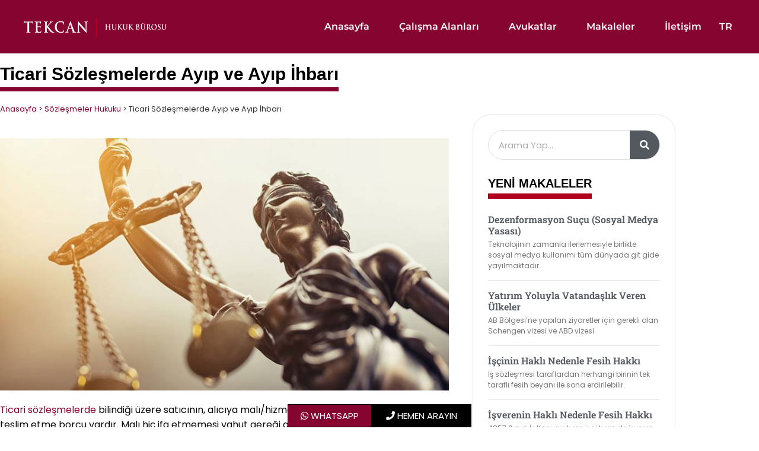

--- FILE ---
content_type: text/html; charset=UTF-8
request_url: https://www.tekcan.av.tr/ticari-sozlesmelerde-ayip/
body_size: 32322
content:
<!doctype html>
<html lang="tr">
<head>
	<meta charset="UTF-8">
		<meta name="viewport" content="width=device-width, initial-scale=1">
	<link rel="profile" href="https://gmpg.org/xfn/11">
	<meta name='robots' content='index, follow, max-image-preview:large, max-snippet:-1, max-video-preview:-1' />

	<!-- This site is optimized with the Yoast SEO plugin v26.8 - https://yoast.com/product/yoast-seo-wordpress/ -->
	<title>Ticari Sözleşmelerde Ayıp ve Ayıp İhbarı | Tekcan Hukuk Bürosu</title><link rel="stylesheet" href="https://www.tekcan.av.tr/wp-content/cache/min/1/f36047ccfea84e87561c4e3ec5d5bfac.css" media="all" data-minify="1" />
	<meta name="description" content="Ticari Sözleşmelerde Ayıp Nedir ve Ayıp İhbarı Nedir? Tüm Ayrıntılarıyla Konuyla İlgili Hukuki Bilgiler Sitemizde Yer Almaktadır." />
	<link rel="canonical" href="https://www.tekcan.av.tr/ticari-sozlesmelerde-ayip/" />
	<meta property="og:locale" content="tr_TR" />
	<meta property="og:type" content="article" />
	<meta property="og:title" content="Ticari Sözleşmelerde Ayıp ve Ayıp İhbarı | Tekcan Hukuk Bürosu" />
	<meta property="og:description" content="Ticari Sözleşmelerde Ayıp Nedir ve Ayıp İhbarı Nedir? Tüm Ayrıntılarıyla Konuyla İlgili Hukuki Bilgiler Sitemizde Yer Almaktadır." />
	<meta property="og:url" content="https://www.tekcan.av.tr/ticari-sozlesmelerde-ayip/" />
	<meta property="og:site_name" content="Tekcan Hukuk Bürosu" />
	<meta property="article:publisher" content="https://www.facebook.com/TekcanHukuk" />
	<meta property="article:published_time" content="2020-04-20T13:40:16+00:00" />
	<meta property="article:modified_time" content="2022-01-06T21:21:03+00:00" />
	<meta property="og:image" content="https://www.tekcan.av.tr/wp-content/uploads/2020/04/Yeni-Proje-2022-01-07T002044.368.jpg" />
	<meta property="og:image:width" content="806" />
	<meta property="og:image:height" content="452" />
	<meta property="og:image:type" content="image/jpeg" />
	<meta name="author" content="admin" />
	<meta name="twitter:card" content="summary_large_image" />
	<script type="application/ld+json" class="yoast-schema-graph">{"@context":"https://schema.org","@graph":[{"@type":"Article","@id":"https://www.tekcan.av.tr/ticari-sozlesmelerde-ayip/#article","isPartOf":{"@id":"https://www.tekcan.av.tr/ticari-sozlesmelerde-ayip/"},"author":{"name":"admin","@id":"https://www.tekcan.av.tr/#/schema/person/86642f33944291c3d86c668722ae0bca"},"headline":"Ticari Sözleşmelerde Ayıp ve Ayıp İhbarı","datePublished":"2020-04-20T13:40:16+00:00","dateModified":"2022-01-06T21:21:03+00:00","mainEntityOfPage":{"@id":"https://www.tekcan.av.tr/ticari-sozlesmelerde-ayip/"},"wordCount":1617,"publisher":{"@id":"https://www.tekcan.av.tr/#organization"},"image":{"@id":"https://www.tekcan.av.tr/ticari-sozlesmelerde-ayip/#primaryimage"},"thumbnailUrl":"https://www.tekcan.av.tr/wp-content/uploads/2020/04/Yeni-Proje-2022-01-07T002044.368.jpg","articleSection":["Sözleşmeler Hukuku"],"inLanguage":"tr"},{"@type":"WebPage","@id":"https://www.tekcan.av.tr/ticari-sozlesmelerde-ayip/","url":"https://www.tekcan.av.tr/ticari-sozlesmelerde-ayip/","name":"Ticari Sözleşmelerde Ayıp ve Ayıp İhbarı | Tekcan Hukuk Bürosu","isPartOf":{"@id":"https://www.tekcan.av.tr/#website"},"primaryImageOfPage":{"@id":"https://www.tekcan.av.tr/ticari-sozlesmelerde-ayip/#primaryimage"},"image":{"@id":"https://www.tekcan.av.tr/ticari-sozlesmelerde-ayip/#primaryimage"},"thumbnailUrl":"https://www.tekcan.av.tr/wp-content/uploads/2020/04/Yeni-Proje-2022-01-07T002044.368.jpg","datePublished":"2020-04-20T13:40:16+00:00","dateModified":"2022-01-06T21:21:03+00:00","description":"Ticari Sözleşmelerde Ayıp Nedir ve Ayıp İhbarı Nedir? Tüm Ayrıntılarıyla Konuyla İlgili Hukuki Bilgiler Sitemizde Yer Almaktadır.","breadcrumb":{"@id":"https://www.tekcan.av.tr/ticari-sozlesmelerde-ayip/#breadcrumb"},"inLanguage":"tr","potentialAction":[{"@type":"ReadAction","target":["https://www.tekcan.av.tr/ticari-sozlesmelerde-ayip/"]}]},{"@type":"ImageObject","inLanguage":"tr","@id":"https://www.tekcan.av.tr/ticari-sozlesmelerde-ayip/#primaryimage","url":"https://www.tekcan.av.tr/wp-content/uploads/2020/04/Yeni-Proje-2022-01-07T002044.368.jpg","contentUrl":"https://www.tekcan.av.tr/wp-content/uploads/2020/04/Yeni-Proje-2022-01-07T002044.368.jpg","width":806,"height":452,"caption":"Ticari Sözleşmelerde Ayıp ve Ayıp İhbarı"},{"@type":"BreadcrumbList","@id":"https://www.tekcan.av.tr/ticari-sozlesmelerde-ayip/#breadcrumb","itemListElement":[{"@type":"ListItem","position":1,"name":"Anasayfa","item":"https://www.tekcan.av.tr/"},{"@type":"ListItem","position":2,"name":"Ticari Sözleşmelerde Ayıp ve Ayıp İhbarı"}]},{"@type":"WebSite","@id":"https://www.tekcan.av.tr/#website","url":"https://www.tekcan.av.tr/","name":"Tekcan Hukuk Bürosu","description":"","publisher":{"@id":"https://www.tekcan.av.tr/#organization"},"potentialAction":[{"@type":"SearchAction","target":{"@type":"EntryPoint","urlTemplate":"https://www.tekcan.av.tr/?s={search_term_string}"},"query-input":{"@type":"PropertyValueSpecification","valueRequired":true,"valueName":"search_term_string"}}],"inLanguage":"tr"},{"@type":"Organization","@id":"https://www.tekcan.av.tr/#organization","name":"Tekcan Hukuk Bürosu","url":"https://www.tekcan.av.tr/","logo":{"@type":"ImageObject","inLanguage":"tr","@id":"https://www.tekcan.av.tr/#/schema/logo/image/","url":"https://www.tekcan.av.tr/wp-content/uploads/2021/07/tekcanlogoblack.png","contentUrl":"https://www.tekcan.av.tr/wp-content/uploads/2021/07/tekcanlogoblack.png","width":482,"height":66,"caption":"Tekcan Hukuk Bürosu"},"image":{"@id":"https://www.tekcan.av.tr/#/schema/logo/image/"},"sameAs":["https://www.facebook.com/TekcanHukuk","https://www.instagram.com/tekcanhukuk/","https://www.linkedin.com/company/tekcanhukuk/","https://www.youtube.com/channel/UC71Bc3GZnFdIL8Vbx4x4XWg"]},{"@type":"Person","@id":"https://www.tekcan.av.tr/#/schema/person/86642f33944291c3d86c668722ae0bca","name":"admin","image":{"@type":"ImageObject","inLanguage":"tr","@id":"https://www.tekcan.av.tr/#/schema/person/image/","url":"https://secure.gravatar.com/avatar/0da92c334304a88793c1b1a6612043747df697c1c94abdb31fa28e0a98150478?s=96&d=mm&r=g","contentUrl":"https://secure.gravatar.com/avatar/0da92c334304a88793c1b1a6612043747df697c1c94abdb31fa28e0a98150478?s=96&d=mm&r=g","caption":"admin"},"sameAs":["https://www.tekcan.av.tr"]}]}</script>
	<!-- / Yoast SEO plugin. -->


<link rel='dns-prefetch' href='//www.googletagmanager.com' />
<link rel="alternate" title="oEmbed (JSON)" type="application/json+oembed" href="https://www.tekcan.av.tr/wp-json/oembed/1.0/embed?url=https%3A%2F%2Fwww.tekcan.av.tr%2Fticari-sozlesmelerde-ayip%2F" />
<link rel="alternate" title="oEmbed (XML)" type="text/xml+oembed" href="https://www.tekcan.av.tr/wp-json/oembed/1.0/embed?url=https%3A%2F%2Fwww.tekcan.av.tr%2Fticari-sozlesmelerde-ayip%2F&#038;format=xml" />
<style id='wp-img-auto-sizes-contain-inline-css' type='text/css'>
img:is([sizes=auto i],[sizes^="auto," i]){contain-intrinsic-size:3000px 1500px}
/*# sourceURL=wp-img-auto-sizes-contain-inline-css */
</style>
<style id='wp-emoji-styles-inline-css' type='text/css'>

	img.wp-smiley, img.emoji {
		display: inline !important;
		border: none !important;
		box-shadow: none !important;
		height: 1em !important;
		width: 1em !important;
		margin: 0 0.07em !important;
		vertical-align: -0.1em !important;
		background: none !important;
		padding: 0 !important;
	}
/*# sourceURL=wp-emoji-styles-inline-css */
</style>

<style id='classic-theme-styles-inline-css' type='text/css'>
/*! This file is auto-generated */
.wp-block-button__link{color:#fff;background-color:#32373c;border-radius:9999px;box-shadow:none;text-decoration:none;padding:calc(.667em + 2px) calc(1.333em + 2px);font-size:1.125em}.wp-block-file__button{background:#32373c;color:#fff;text-decoration:none}
/*# sourceURL=/wp-includes/css/classic-themes.min.css */
</style>
<style id='global-styles-inline-css' type='text/css'>
:root{--wp--preset--aspect-ratio--square: 1;--wp--preset--aspect-ratio--4-3: 4/3;--wp--preset--aspect-ratio--3-4: 3/4;--wp--preset--aspect-ratio--3-2: 3/2;--wp--preset--aspect-ratio--2-3: 2/3;--wp--preset--aspect-ratio--16-9: 16/9;--wp--preset--aspect-ratio--9-16: 9/16;--wp--preset--color--black: #000000;--wp--preset--color--cyan-bluish-gray: #abb8c3;--wp--preset--color--white: #ffffff;--wp--preset--color--pale-pink: #f78da7;--wp--preset--color--vivid-red: #cf2e2e;--wp--preset--color--luminous-vivid-orange: #ff6900;--wp--preset--color--luminous-vivid-amber: #fcb900;--wp--preset--color--light-green-cyan: #7bdcb5;--wp--preset--color--vivid-green-cyan: #00d084;--wp--preset--color--pale-cyan-blue: #8ed1fc;--wp--preset--color--vivid-cyan-blue: #0693e3;--wp--preset--color--vivid-purple: #9b51e0;--wp--preset--gradient--vivid-cyan-blue-to-vivid-purple: linear-gradient(135deg,rgb(6,147,227) 0%,rgb(155,81,224) 100%);--wp--preset--gradient--light-green-cyan-to-vivid-green-cyan: linear-gradient(135deg,rgb(122,220,180) 0%,rgb(0,208,130) 100%);--wp--preset--gradient--luminous-vivid-amber-to-luminous-vivid-orange: linear-gradient(135deg,rgb(252,185,0) 0%,rgb(255,105,0) 100%);--wp--preset--gradient--luminous-vivid-orange-to-vivid-red: linear-gradient(135deg,rgb(255,105,0) 0%,rgb(207,46,46) 100%);--wp--preset--gradient--very-light-gray-to-cyan-bluish-gray: linear-gradient(135deg,rgb(238,238,238) 0%,rgb(169,184,195) 100%);--wp--preset--gradient--cool-to-warm-spectrum: linear-gradient(135deg,rgb(74,234,220) 0%,rgb(151,120,209) 20%,rgb(207,42,186) 40%,rgb(238,44,130) 60%,rgb(251,105,98) 80%,rgb(254,248,76) 100%);--wp--preset--gradient--blush-light-purple: linear-gradient(135deg,rgb(255,206,236) 0%,rgb(152,150,240) 100%);--wp--preset--gradient--blush-bordeaux: linear-gradient(135deg,rgb(254,205,165) 0%,rgb(254,45,45) 50%,rgb(107,0,62) 100%);--wp--preset--gradient--luminous-dusk: linear-gradient(135deg,rgb(255,203,112) 0%,rgb(199,81,192) 50%,rgb(65,88,208) 100%);--wp--preset--gradient--pale-ocean: linear-gradient(135deg,rgb(255,245,203) 0%,rgb(182,227,212) 50%,rgb(51,167,181) 100%);--wp--preset--gradient--electric-grass: linear-gradient(135deg,rgb(202,248,128) 0%,rgb(113,206,126) 100%);--wp--preset--gradient--midnight: linear-gradient(135deg,rgb(2,3,129) 0%,rgb(40,116,252) 100%);--wp--preset--font-size--small: 13px;--wp--preset--font-size--medium: 20px;--wp--preset--font-size--large: 36px;--wp--preset--font-size--x-large: 42px;--wp--preset--spacing--20: 0.44rem;--wp--preset--spacing--30: 0.67rem;--wp--preset--spacing--40: 1rem;--wp--preset--spacing--50: 1.5rem;--wp--preset--spacing--60: 2.25rem;--wp--preset--spacing--70: 3.38rem;--wp--preset--spacing--80: 5.06rem;--wp--preset--shadow--natural: 6px 6px 9px rgba(0, 0, 0, 0.2);--wp--preset--shadow--deep: 12px 12px 50px rgba(0, 0, 0, 0.4);--wp--preset--shadow--sharp: 6px 6px 0px rgba(0, 0, 0, 0.2);--wp--preset--shadow--outlined: 6px 6px 0px -3px rgb(255, 255, 255), 6px 6px rgb(0, 0, 0);--wp--preset--shadow--crisp: 6px 6px 0px rgb(0, 0, 0);}:where(.is-layout-flex){gap: 0.5em;}:where(.is-layout-grid){gap: 0.5em;}body .is-layout-flex{display: flex;}.is-layout-flex{flex-wrap: wrap;align-items: center;}.is-layout-flex > :is(*, div){margin: 0;}body .is-layout-grid{display: grid;}.is-layout-grid > :is(*, div){margin: 0;}:where(.wp-block-columns.is-layout-flex){gap: 2em;}:where(.wp-block-columns.is-layout-grid){gap: 2em;}:where(.wp-block-post-template.is-layout-flex){gap: 1.25em;}:where(.wp-block-post-template.is-layout-grid){gap: 1.25em;}.has-black-color{color: var(--wp--preset--color--black) !important;}.has-cyan-bluish-gray-color{color: var(--wp--preset--color--cyan-bluish-gray) !important;}.has-white-color{color: var(--wp--preset--color--white) !important;}.has-pale-pink-color{color: var(--wp--preset--color--pale-pink) !important;}.has-vivid-red-color{color: var(--wp--preset--color--vivid-red) !important;}.has-luminous-vivid-orange-color{color: var(--wp--preset--color--luminous-vivid-orange) !important;}.has-luminous-vivid-amber-color{color: var(--wp--preset--color--luminous-vivid-amber) !important;}.has-light-green-cyan-color{color: var(--wp--preset--color--light-green-cyan) !important;}.has-vivid-green-cyan-color{color: var(--wp--preset--color--vivid-green-cyan) !important;}.has-pale-cyan-blue-color{color: var(--wp--preset--color--pale-cyan-blue) !important;}.has-vivid-cyan-blue-color{color: var(--wp--preset--color--vivid-cyan-blue) !important;}.has-vivid-purple-color{color: var(--wp--preset--color--vivid-purple) !important;}.has-black-background-color{background-color: var(--wp--preset--color--black) !important;}.has-cyan-bluish-gray-background-color{background-color: var(--wp--preset--color--cyan-bluish-gray) !important;}.has-white-background-color{background-color: var(--wp--preset--color--white) !important;}.has-pale-pink-background-color{background-color: var(--wp--preset--color--pale-pink) !important;}.has-vivid-red-background-color{background-color: var(--wp--preset--color--vivid-red) !important;}.has-luminous-vivid-orange-background-color{background-color: var(--wp--preset--color--luminous-vivid-orange) !important;}.has-luminous-vivid-amber-background-color{background-color: var(--wp--preset--color--luminous-vivid-amber) !important;}.has-light-green-cyan-background-color{background-color: var(--wp--preset--color--light-green-cyan) !important;}.has-vivid-green-cyan-background-color{background-color: var(--wp--preset--color--vivid-green-cyan) !important;}.has-pale-cyan-blue-background-color{background-color: var(--wp--preset--color--pale-cyan-blue) !important;}.has-vivid-cyan-blue-background-color{background-color: var(--wp--preset--color--vivid-cyan-blue) !important;}.has-vivid-purple-background-color{background-color: var(--wp--preset--color--vivid-purple) !important;}.has-black-border-color{border-color: var(--wp--preset--color--black) !important;}.has-cyan-bluish-gray-border-color{border-color: var(--wp--preset--color--cyan-bluish-gray) !important;}.has-white-border-color{border-color: var(--wp--preset--color--white) !important;}.has-pale-pink-border-color{border-color: var(--wp--preset--color--pale-pink) !important;}.has-vivid-red-border-color{border-color: var(--wp--preset--color--vivid-red) !important;}.has-luminous-vivid-orange-border-color{border-color: var(--wp--preset--color--luminous-vivid-orange) !important;}.has-luminous-vivid-amber-border-color{border-color: var(--wp--preset--color--luminous-vivid-amber) !important;}.has-light-green-cyan-border-color{border-color: var(--wp--preset--color--light-green-cyan) !important;}.has-vivid-green-cyan-border-color{border-color: var(--wp--preset--color--vivid-green-cyan) !important;}.has-pale-cyan-blue-border-color{border-color: var(--wp--preset--color--pale-cyan-blue) !important;}.has-vivid-cyan-blue-border-color{border-color: var(--wp--preset--color--vivid-cyan-blue) !important;}.has-vivid-purple-border-color{border-color: var(--wp--preset--color--vivid-purple) !important;}.has-vivid-cyan-blue-to-vivid-purple-gradient-background{background: var(--wp--preset--gradient--vivid-cyan-blue-to-vivid-purple) !important;}.has-light-green-cyan-to-vivid-green-cyan-gradient-background{background: var(--wp--preset--gradient--light-green-cyan-to-vivid-green-cyan) !important;}.has-luminous-vivid-amber-to-luminous-vivid-orange-gradient-background{background: var(--wp--preset--gradient--luminous-vivid-amber-to-luminous-vivid-orange) !important;}.has-luminous-vivid-orange-to-vivid-red-gradient-background{background: var(--wp--preset--gradient--luminous-vivid-orange-to-vivid-red) !important;}.has-very-light-gray-to-cyan-bluish-gray-gradient-background{background: var(--wp--preset--gradient--very-light-gray-to-cyan-bluish-gray) !important;}.has-cool-to-warm-spectrum-gradient-background{background: var(--wp--preset--gradient--cool-to-warm-spectrum) !important;}.has-blush-light-purple-gradient-background{background: var(--wp--preset--gradient--blush-light-purple) !important;}.has-blush-bordeaux-gradient-background{background: var(--wp--preset--gradient--blush-bordeaux) !important;}.has-luminous-dusk-gradient-background{background: var(--wp--preset--gradient--luminous-dusk) !important;}.has-pale-ocean-gradient-background{background: var(--wp--preset--gradient--pale-ocean) !important;}.has-electric-grass-gradient-background{background: var(--wp--preset--gradient--electric-grass) !important;}.has-midnight-gradient-background{background: var(--wp--preset--gradient--midnight) !important;}.has-small-font-size{font-size: var(--wp--preset--font-size--small) !important;}.has-medium-font-size{font-size: var(--wp--preset--font-size--medium) !important;}.has-large-font-size{font-size: var(--wp--preset--font-size--large) !important;}.has-x-large-font-size{font-size: var(--wp--preset--font-size--x-large) !important;}
:where(.wp-block-post-template.is-layout-flex){gap: 1.25em;}:where(.wp-block-post-template.is-layout-grid){gap: 1.25em;}
:where(.wp-block-term-template.is-layout-flex){gap: 1.25em;}:where(.wp-block-term-template.is-layout-grid){gap: 1.25em;}
:where(.wp-block-columns.is-layout-flex){gap: 2em;}:where(.wp-block-columns.is-layout-grid){gap: 2em;}
:root :where(.wp-block-pullquote){font-size: 1.5em;line-height: 1.6;}
/*# sourceURL=global-styles-inline-css */
</style>




















<script type="text/javascript" src="https://www.tekcan.av.tr/wp-includes/js/jquery/jquery.min.js?ver=3.7.1" id="jquery-core-js" defer></script>
<script type="text/javascript" src="https://www.tekcan.av.tr/wp-includes/js/jquery/jquery-migrate.min.js?ver=3.4.1" id="jquery-migrate-js" defer></script>
<script data-minify="1" type="text/javascript" src="https://www.tekcan.av.tr/wp-content/cache/min/1/wp-content/plugins/wp-date-remover/public/js/wp-date-remover-public.js?ver=1721603532" id="wp-date-remover-js" defer></script>
<script type="text/javascript" src="https://www.tekcan.av.tr/wp-content/plugins/elementor/assets/lib/font-awesome/js/v4-shims.min.js?ver=3.35.0" id="font-awesome-4-shim-js" defer></script>

<!-- Site Kit tarafından eklenen Google etiketi (gtag.js) snippet&#039;i -->
<!-- Google Analytics snippet added by Site Kit -->
<script type="text/javascript" src="https://www.googletagmanager.com/gtag/js?id=G-GKTCN6Z9PV" id="google_gtagjs-js" async></script>
<script type="text/javascript" id="google_gtagjs-js-after">
/* <![CDATA[ */
window.dataLayer = window.dataLayer || [];function gtag(){dataLayer.push(arguments);}
gtag("set","linker",{"domains":["www.tekcan.av.tr"]});
gtag("js", new Date());
gtag("set", "developer_id.dZTNiMT", true);
gtag("config", "G-GKTCN6Z9PV");
//# sourceURL=google_gtagjs-js-after
/* ]]> */
</script>
<link rel="https://api.w.org/" href="https://www.tekcan.av.tr/wp-json/" /><link rel="alternate" title="JSON" type="application/json" href="https://www.tekcan.av.tr/wp-json/wp/v2/posts/9374" /><link rel="EditURI" type="application/rsd+xml" title="RSD" href="https://www.tekcan.av.tr/xmlrpc.php?rsd" />
<link rel='shortlink' href='https://www.tekcan.av.tr/?p=9374' />
<meta name="generator" content="Site Kit by Google 1.171.0" /><meta name="generator" content="Elementor 3.35.0; features: additional_custom_breakpoints; settings: css_print_method-external, google_font-enabled, font_display-auto">
			<style>
				.e-con.e-parent:nth-of-type(n+4):not(.e-lazyloaded):not(.e-no-lazyload),
				.e-con.e-parent:nth-of-type(n+4):not(.e-lazyloaded):not(.e-no-lazyload) * {
					background-image: none !important;
				}
				@media screen and (max-height: 1024px) {
					.e-con.e-parent:nth-of-type(n+3):not(.e-lazyloaded):not(.e-no-lazyload),
					.e-con.e-parent:nth-of-type(n+3):not(.e-lazyloaded):not(.e-no-lazyload) * {
						background-image: none !important;
					}
				}
				@media screen and (max-height: 640px) {
					.e-con.e-parent:nth-of-type(n+2):not(.e-lazyloaded):not(.e-no-lazyload),
					.e-con.e-parent:nth-of-type(n+2):not(.e-lazyloaded):not(.e-no-lazyload) * {
						background-image: none !important;
					}
				}
			</style>
			<link rel="icon" href="https://www.tekcan.av.tr/wp-content/uploads/2021/09/cropped-cropped-icon-32x32.png" sizes="32x32" />
<link rel="icon" href="https://www.tekcan.av.tr/wp-content/uploads/2021/09/cropped-cropped-icon-192x192.png" sizes="192x192" />
<link rel="apple-touch-icon" href="https://www.tekcan.av.tr/wp-content/uploads/2021/09/cropped-cropped-icon-180x180.png" />
<meta name="msapplication-TileImage" content="https://www.tekcan.av.tr/wp-content/uploads/2021/09/cropped-cropped-icon-270x270.png" />
		<style type="text/css" id="wp-custom-css">
			.elementor-8 .elementor-element.elementor-element-a8d06db .elementor-post__title {
    height: 50px;
}
a {
    color: #860430;
}
.breadcrumbs{
font-size: 0.8em;
} 
.elementor-widget-wp-widget-categories ul {
    list-style:none;
}
section.elementor-section.elementor-top-section.elementor-element.elementor-element-0463209.elementor-section-full_width.elementor-section-content-middle.elementor-section-height-min-height.elementor-section-height-default.elementor-section-items-middle.elementor-sticky.elementor-sticky--active.elementor-section--handles-inside.elementor-sticky--effects {
    border-bottom: 1px solid #f0f0f0;
}
.nav-links {
    padding-top: 50px;
display:flex;
justify-content:space-between
}
.no-comments{
	display:none;
}
.wp-caption {
    margin-bottom: 1.25rem;
    max-width: fit-content;
}		</style>
		<noscript><style id="rocket-lazyload-nojs-css">.rll-youtube-player, [data-lazy-src]{display:none !important;}</style></noscript>	<style>
		@media screen and (max-width: 767.9px) {
			.breadcrumbs {
				display: none;
			}
		}
		.sabitalan .kapsa div:nth-child(1) {
			border: 1px solid black;
			padding: 11px 21px;
		}
		.elementor-element-populated, .elementor-page-11281 .elementor-post .elementor-post__card {
			height: fit-content !important;
			height: -webkit-fit-content !important;
			height: -moz-fit-content !important;
		}
		.elementor-location-footer a:hover, .elementor-location-footer a span:hover {
			color: #C6C5C5 !important;
		}
		.elementor-element-ad4e44d .elementor-widget-nav-menu li a:hover {
			color: #ffffff;
		}
		.elementor-element-ad4e44d .elementor-element-populated, .elementor-element-ad4e44d .elementor-element-populated .elementor-item, .elementor-element-961b26b .elementor-element-populated {
			padding-top: 0px !important;
			padding-bottom: 0px !important;
		}
		.elementor-element-564c63d {
			padding-top: 30px !important;
			padding-bottom: 30px !important;
		}
		.elementor-sticky--effects .elementor-element.elementor-element-3480be2 img {
			content: url(https://www.tekcan.av.tr/wp-content/uploads/2021/12/t-son-gri.png);
		}
		.elementor-element-populated .elementor-element-93009d9 .elementor-icon-list-text {
			font-size: 0px !important;
			color: #ffffff !important;
			display: none !important;
			opacity: 0 !important;
			visibility: hidden !important;
			height: 0 !important;
			width: 0 !important;
			position: absolute !important;
			top: -9999px !important;
			left: -9999px !important;
		}
		@media screen and (min-width: 1141px) {
				.elementor-post__card {
					height: 390px !important;
				}
				.page-id-11144 .elementor-post .elementor-post__card {
					height: 280px !important;
				}
		}
		@media screen and (max-width: 1140.9px) {
			.page-id-11144 .elementor-post .elementor-post__card {
					height: 320px !important;
			}
		}
		@media screen and (max-width: 1000px) {
			.page-id-11144 .elementor-post .elementor-post__card {
					height: 300px !important;
			}
		}
		@media screen and (max-width: 900px) {
			.page-id-11144 .elementor-post .elementor-post__card {
					height: 280px !important;
			}
		}
		@media screen and (max-width: 767.9px) {
			.page-id-11144 .elementor-post .elementor-post__card {
				height: fit-content !important;
				height: -webkit-fit-content !important;
				height: -moz-fit-content !important;
			}
		}
	</style>

	<!-- Global site tag (gtag.js) - Google Analytics -->
<script async src="https://www.googletagmanager.com/gtag/js?id=G-GKTCN6Z9PV"></script>
<script>
  window.dataLayer = window.dataLayer || [];
  function gtag(){dataLayer.push(arguments);}
  gtag('js', new Date());

  gtag('config', 'G-GKTCN6Z9PV');
</script>

</head>
<body data-rsssl=1 class="wp-singular post-template-default single single-post postid-9374 single-format-standard wp-custom-logo wp-theme-tekcan elementor-default elementor-kit-6 elementor-page-262">
		<div data-elementor-type="header" data-elementor-id="11114" class="elementor elementor-11114 elementor-location-header">
					<div class="elementor-section-wrap">
								<section class="elementor-section elementor-top-section elementor-element elementor-element-d868865 elementor-section-full_width elementor-section-content-middle elementor-section-height-min-height elementor-section-height-default elementor-section-items-middle" data-id="d868865" data-element_type="section" data-e-type="section" data-settings="{&quot;sticky&quot;:&quot;top&quot;,&quot;sticky_effects_offset&quot;:10,&quot;background_background&quot;:&quot;classic&quot;,&quot;sticky_on&quot;:[&quot;desktop&quot;,&quot;tablet&quot;,&quot;mobile&quot;],&quot;sticky_offset&quot;:0}">
						<div class="elementor-container elementor-column-gap-default">
					<div class="elementor-column elementor-col-50 elementor-top-column elementor-element elementor-element-717e2f9" data-id="717e2f9" data-element_type="column" data-e-type="column">
			<div class="elementor-widget-wrap elementor-element-populated">
						<div class="elementor-element elementor-element-3d8b352 elementor-widget elementor-widget-theme-site-logo elementor-widget-image" data-id="3d8b352" data-element_type="widget" data-e-type="widget" data-widget_type="theme-site-logo.default">
				<div class="elementor-widget-container">
																<a href="https://www.tekcan.av.tr">
							<img fetchpriority="high" width="2181" height="285" src="data:image/svg+xml,%3Csvg%20xmlns='http://www.w3.org/2000/svg'%20viewBox='0%200%202181%20285'%3E%3C/svg%3E" class="attachment-full size-full wp-image-13078" alt="tekcan hukuk logo" data-lazy-srcset="https://www.tekcan.av.tr/wp-content/uploads/2021/10/t-son-1.png 2181w, https://www.tekcan.av.tr/wp-content/uploads/2021/10/t-son-1-300x39.png 300w, https://www.tekcan.av.tr/wp-content/uploads/2021/10/t-son-1-1024x134.png 1024w, https://www.tekcan.av.tr/wp-content/uploads/2021/10/t-son-1-768x100.png 768w, https://www.tekcan.av.tr/wp-content/uploads/2021/10/t-son-1-1536x201.png 1536w, https://www.tekcan.av.tr/wp-content/uploads/2021/10/t-son-1-2048x268.png 2048w" data-lazy-sizes="(max-width: 2181px) 100vw, 2181px" data-lazy-src="https://www.tekcan.av.tr/wp-content/uploads/2021/10/t-son-1.png" /><noscript><img fetchpriority="high" width="2181" height="285" src="https://www.tekcan.av.tr/wp-content/uploads/2021/10/t-son-1.png" class="attachment-full size-full wp-image-13078" alt="tekcan hukuk logo" srcset="https://www.tekcan.av.tr/wp-content/uploads/2021/10/t-son-1.png 2181w, https://www.tekcan.av.tr/wp-content/uploads/2021/10/t-son-1-300x39.png 300w, https://www.tekcan.av.tr/wp-content/uploads/2021/10/t-son-1-1024x134.png 1024w, https://www.tekcan.av.tr/wp-content/uploads/2021/10/t-son-1-768x100.png 768w, https://www.tekcan.av.tr/wp-content/uploads/2021/10/t-son-1-1536x201.png 1536w, https://www.tekcan.av.tr/wp-content/uploads/2021/10/t-son-1-2048x268.png 2048w" sizes="(max-width: 2181px) 100vw, 2181px" /></noscript>								</a>
															</div>
				</div>
					</div>
		</div>
				<div class="elementor-column elementor-col-50 elementor-top-column elementor-element elementor-element-374830f" data-id="374830f" data-element_type="column" data-e-type="column">
			<div class="elementor-widget-wrap elementor-element-populated">
						<div class="elementor-element elementor-element-38abae6 elementor-nav-menu--dropdown-none elementor-widget-tablet__width-auto elementor-widget-mobile__width-auto elementor-hidden-desktop elementor-widget elementor-widget-nav-menu" data-id="38abae6" data-element_type="widget" data-e-type="widget" data-settings="{&quot;layout&quot;:&quot;horizontal&quot;,&quot;submenu_icon&quot;:{&quot;value&quot;:&quot;&lt;i class=\&quot;fas fa-caret-down\&quot;&gt;&lt;\/i&gt;&quot;,&quot;library&quot;:&quot;fa-solid&quot;}}" data-widget_type="nav-menu.default">
				<div class="elementor-widget-container">
								<nav migration_allowed="1" migrated="0" class="elementor-nav-menu--main elementor-nav-menu__container elementor-nav-menu--layout-horizontal e--pointer-none">
				<ul id="menu-1-38abae6" class="elementor-nav-menu"><li class="menu-item menu-item-type-custom menu-item-object-custom menu-item-has-children menu-item-11605"><a href="#" class="elementor-item elementor-item-anchor">TR</a>
<ul class="sub-menu elementor-nav-menu--dropdown">
	<li class="menu-item menu-item-type-custom menu-item-object-custom menu-item-11606"><a href="https://www.tekcanlaw.com" class="elementor-sub-item">EN</a></li>
</ul>
</li>
</ul>			</nav>
					<div class="elementor-menu-toggle" role="button" tabindex="0" aria-label="Menu Toggle" aria-expanded="false">
			<i aria-hidden="true" role="presentation" class="elementor-menu-toggle__icon--open eicon-menu-bar"></i><i aria-hidden="true" role="presentation" class="elementor-menu-toggle__icon--close eicon-close"></i>			<span class="elementor-screen-only">Menu</span>
		</div>
			<nav class="elementor-nav-menu--dropdown elementor-nav-menu__container" aria-hidden="true">
				<ul id="menu-2-38abae6" class="elementor-nav-menu"><li class="menu-item menu-item-type-custom menu-item-object-custom menu-item-has-children menu-item-11605"><a href="#" class="elementor-item elementor-item-anchor" tabindex="-1">TR</a>
<ul class="sub-menu elementor-nav-menu--dropdown">
	<li class="menu-item menu-item-type-custom menu-item-object-custom menu-item-11606"><a href="https://www.tekcanlaw.com" class="elementor-sub-item" tabindex="-1">EN</a></li>
</ul>
</li>
</ul>			</nav>
						</div>
				</div>
				<div class="elementor-element elementor-element-a782155 elementor-widget-tablet__width-auto elementor-widget-mobile__width-auto elementor-widget__width-auto elementor-nav-menu--stretch elementor-nav-menu--dropdown-tablet elementor-nav-menu__text-align-aside elementor-nav-menu--toggle elementor-nav-menu--burger elementor-widget elementor-widget-nav-menu" data-id="a782155" data-element_type="widget" data-e-type="widget" data-settings="{&quot;full_width&quot;:&quot;stretch&quot;,&quot;layout&quot;:&quot;horizontal&quot;,&quot;submenu_icon&quot;:{&quot;value&quot;:&quot;&lt;i class=\&quot;fas fa-caret-down\&quot;&gt;&lt;\/i&gt;&quot;,&quot;library&quot;:&quot;fa-solid&quot;},&quot;toggle&quot;:&quot;burger&quot;}" data-widget_type="nav-menu.default">
				<div class="elementor-widget-container">
								<nav migration_allowed="1" migrated="0" class="elementor-nav-menu--main elementor-nav-menu__container elementor-nav-menu--layout-horizontal e--pointer-none">
				<ul id="menu-1-a782155" class="elementor-nav-menu"><li class="menu-item menu-item-type-post_type menu-item-object-page menu-item-home menu-item-15"><a href="https://www.tekcan.av.tr/" class="elementor-item">Anasayfa</a></li>
<li class="menu-item menu-item-type-post_type menu-item-object-page menu-item-11273"><a href="https://www.tekcan.av.tr/calisma-alanlari/" class="elementor-item">Çalışma Alanları</a></li>
<li class="menu-item menu-item-type-post_type menu-item-object-page menu-item-11262"><a href="https://www.tekcan.av.tr/avukatlar/" class="elementor-item">Avukatlar</a></li>
<li class="menu-item menu-item-type-post_type menu-item-object-page menu-item-11149"><a href="https://www.tekcan.av.tr/makaleler/" class="elementor-item">Makaleler</a></li>
<li class="menu-item menu-item-type-post_type menu-item-object-page menu-item-11274"><a href="https://www.tekcan.av.tr/iletisim/" class="elementor-item">İletişim</a></li>
</ul>			</nav>
					<div class="elementor-menu-toggle" role="button" tabindex="0" aria-label="Menu Toggle" aria-expanded="false">
			<i aria-hidden="true" role="presentation" class="elementor-menu-toggle__icon--open eicon-menu-bar"></i><i aria-hidden="true" role="presentation" class="elementor-menu-toggle__icon--close eicon-close"></i>			<span class="elementor-screen-only">Menu</span>
		</div>
			<nav class="elementor-nav-menu--dropdown elementor-nav-menu__container" aria-hidden="true">
				<ul id="menu-2-a782155" class="elementor-nav-menu"><li class="menu-item menu-item-type-post_type menu-item-object-page menu-item-home menu-item-15"><a href="https://www.tekcan.av.tr/" class="elementor-item" tabindex="-1">Anasayfa</a></li>
<li class="menu-item menu-item-type-post_type menu-item-object-page menu-item-11273"><a href="https://www.tekcan.av.tr/calisma-alanlari/" class="elementor-item" tabindex="-1">Çalışma Alanları</a></li>
<li class="menu-item menu-item-type-post_type menu-item-object-page menu-item-11262"><a href="https://www.tekcan.av.tr/avukatlar/" class="elementor-item" tabindex="-1">Avukatlar</a></li>
<li class="menu-item menu-item-type-post_type menu-item-object-page menu-item-11149"><a href="https://www.tekcan.av.tr/makaleler/" class="elementor-item" tabindex="-1">Makaleler</a></li>
<li class="menu-item menu-item-type-post_type menu-item-object-page menu-item-11274"><a href="https://www.tekcan.av.tr/iletisim/" class="elementor-item" tabindex="-1">İletişim</a></li>
</ul>			</nav>
						</div>
				</div>
				<div class="elementor-element elementor-element-4faba46 elementor-nav-menu--dropdown-none elementor-widget-tablet__width-auto elementor-widget-mobile__width-auto elementor-widget__width-auto elementor-hidden-tablet elementor-hidden-phone elementor-widget elementor-widget-nav-menu" data-id="4faba46" data-element_type="widget" data-e-type="widget" data-settings="{&quot;layout&quot;:&quot;horizontal&quot;,&quot;submenu_icon&quot;:{&quot;value&quot;:&quot;&lt;i class=\&quot;fas fa-caret-down\&quot;&gt;&lt;\/i&gt;&quot;,&quot;library&quot;:&quot;fa-solid&quot;}}" data-widget_type="nav-menu.default">
				<div class="elementor-widget-container">
								<nav migration_allowed="1" migrated="0" class="elementor-nav-menu--main elementor-nav-menu__container elementor-nav-menu--layout-horizontal e--pointer-none">
				<ul id="menu-1-4faba46" class="elementor-nav-menu"><li class="menu-item menu-item-type-custom menu-item-object-custom menu-item-has-children menu-item-11605"><a href="#" class="elementor-item elementor-item-anchor">TR</a>
<ul class="sub-menu elementor-nav-menu--dropdown">
	<li class="menu-item menu-item-type-custom menu-item-object-custom menu-item-11606"><a href="https://www.tekcanlaw.com" class="elementor-sub-item">EN</a></li>
</ul>
</li>
</ul>			</nav>
					<div class="elementor-menu-toggle" role="button" tabindex="0" aria-label="Menu Toggle" aria-expanded="false">
			<i aria-hidden="true" role="presentation" class="elementor-menu-toggle__icon--open eicon-menu-bar"></i><i aria-hidden="true" role="presentation" class="elementor-menu-toggle__icon--close eicon-close"></i>			<span class="elementor-screen-only">Menu</span>
		</div>
			<nav class="elementor-nav-menu--dropdown elementor-nav-menu__container" aria-hidden="true">
				<ul id="menu-2-4faba46" class="elementor-nav-menu"><li class="menu-item menu-item-type-custom menu-item-object-custom menu-item-has-children menu-item-11605"><a href="#" class="elementor-item elementor-item-anchor" tabindex="-1">TR</a>
<ul class="sub-menu elementor-nav-menu--dropdown">
	<li class="menu-item menu-item-type-custom menu-item-object-custom menu-item-11606"><a href="https://www.tekcanlaw.com" class="elementor-sub-item" tabindex="-1">EN</a></li>
</ul>
</li>
</ul>			</nav>
						</div>
				</div>
					</div>
		</div>
					</div>
		</section>
							</div>
				</div>
				<div data-elementor-type="single-post" data-elementor-id="262" class="elementor elementor-262 elementor-location-single post-9374 post type-post status-publish format-standard has-post-thumbnail hentry category-sozlesmeler-hukuku">
					<div class="elementor-section-wrap">
								<section class="elementor-section elementor-top-section elementor-element elementor-element-397da77 elementor-section-boxed elementor-section-height-default elementor-section-height-default" data-id="397da77" data-element_type="section" data-e-type="section">
						<div class="elementor-container elementor-column-gap-default">
					<div class="elementor-column elementor-col-100 elementor-top-column elementor-element elementor-element-b88db26" data-id="b88db26" data-element_type="column" data-e-type="column">
			<div class="elementor-widget-wrap elementor-element-populated">
						<div class="elementor-element elementor-element-a437553 elementor-widget__width-auto elementor-widget elementor-widget-theme-post-title elementor-page-title elementor-widget-heading" data-id="a437553" data-element_type="widget" data-e-type="widget" data-widget_type="theme-post-title.default">
				<div class="elementor-widget-container">
					<h1 class="elementor-heading-title elementor-size-default">Ticari Sözleşmelerde Ayıp ve Ayıp İhbarı</h1>				</div>
				</div>
				<div class="elementor-element elementor-element-78c58f1 elementor-widget elementor-widget-wp-widget-bcn_widget" data-id="78c58f1" data-element_type="widget" data-e-type="widget" data-widget_type="wp-widget-bcn_widget.default">
				<div class="elementor-widget-container">
					<div class="breadcrumbs" vocab="https://schema.org/" typeof="BreadcrumbList"><!-- Breadcrumb NavXT 7.4.1 -->
<span property="itemListElement" typeof="ListItem"><a property="item" typeof="WebPage" title="Sayfaya Git Anasayfa." href="https://www.tekcan.av.tr" class="home" ><span property="name">Anasayfa</span></a><meta property="position" content="1"></span> &gt; <span property="itemListElement" typeof="ListItem"><a property="item" typeof="WebPage" title="Go to the Sözleşmeler Hukuku category archives." href="https://www.tekcan.av.tr/k/sozlesmeler-hukuku/" class="taxonomy category" ><span property="name">Sözleşmeler Hukuku</span></a><meta property="position" content="2"></span> &gt; <span property="itemListElement" typeof="ListItem"><span property="name" class="post post-post current-item">Ticari Sözleşmelerde Ayıp ve Ayıp İhbarı</span><meta property="url" content="https://www.tekcan.av.tr/ticari-sozlesmelerde-ayip/"><meta property="position" content="3"></span></div>				</div>
				</div>
					</div>
		</div>
					</div>
		</section>
				<section class="elementor-section elementor-top-section elementor-element elementor-element-acd772e elementor-section-boxed elementor-section-height-default elementor-section-height-default" data-id="acd772e" data-element_type="section" data-e-type="section">
						<div class="elementor-container elementor-column-gap-default">
					<div class="elementor-column elementor-col-50 elementor-top-column elementor-element elementor-element-377ca2f" data-id="377ca2f" data-element_type="column" data-e-type="column">
			<div class="elementor-widget-wrap elementor-element-populated">
						<div class="elementor-element elementor-element-ea3e7e5 elementor-widget elementor-widget-theme-post-featured-image elementor-widget-image" data-id="ea3e7e5" data-element_type="widget" data-e-type="widget" data-widget_type="theme-post-featured-image.default">
				<div class="elementor-widget-container">
															<img width="806" height="452" src="data:image/svg+xml,%3Csvg%20xmlns='http://www.w3.org/2000/svg'%20viewBox='0%200%20806%20452'%3E%3C/svg%3E" class="attachment-full size-full wp-image-13870" alt="Ticari Sözleşmelerde Ayıp ve Ayıp İhbarı" data-lazy-srcset="https://www.tekcan.av.tr/wp-content/uploads/2020/04/Yeni-Proje-2022-01-07T002044.368.jpg 806w, https://www.tekcan.av.tr/wp-content/uploads/2020/04/Yeni-Proje-2022-01-07T002044.368-300x168.jpg 300w, https://www.tekcan.av.tr/wp-content/uploads/2020/04/Yeni-Proje-2022-01-07T002044.368-768x431.jpg 768w" data-lazy-sizes="(max-width: 806px) 100vw, 806px" data-lazy-src="https://www.tekcan.av.tr/wp-content/uploads/2020/04/Yeni-Proje-2022-01-07T002044.368.jpg" /><noscript><img width="806" height="452" src="https://www.tekcan.av.tr/wp-content/uploads/2020/04/Yeni-Proje-2022-01-07T002044.368.jpg" class="attachment-full size-full wp-image-13870" alt="Ticari Sözleşmelerde Ayıp ve Ayıp İhbarı" srcset="https://www.tekcan.av.tr/wp-content/uploads/2020/04/Yeni-Proje-2022-01-07T002044.368.jpg 806w, https://www.tekcan.av.tr/wp-content/uploads/2020/04/Yeni-Proje-2022-01-07T002044.368-300x168.jpg 300w, https://www.tekcan.av.tr/wp-content/uploads/2020/04/Yeni-Proje-2022-01-07T002044.368-768x431.jpg 768w" sizes="(max-width: 806px) 100vw, 806px" /></noscript>															</div>
				</div>
				<div class="elementor-element elementor-element-1cdee00 elementor-widget elementor-widget-theme-post-content" data-id="1cdee00" data-element_type="widget" data-e-type="widget" data-widget_type="theme-post-content.default">
				<div class="elementor-widget-container">
					<p><a href="https://www.tekcan.av.tr/tacirler-arasi-yapilan-ticari-sozlesmeler">Ticari sözleşmelerde</a> bilindiği üzere satıcının, alıcıya malı/hizmeti sözleşmedeki niteliklere göre teslim etme borcu vardır. Malı hiç ifa etmemesi yahut gereği gibi ifa edememesi gibi borcunu yerine getirmediği takdirde alıcının yasal düzenlemeler ile güvence altına alınan seçimlik hakları vardır. Bu yazımız da alıcının <strong>ayıplı mal</strong> ile karşılaştığında uyması gereken ihbar usulüne ve sürelerine yönelik düzenlemeleri anlatacağız. İşte, <strong>ticari sözleşmelerde ayıp</strong> konusunda tüm hukuki bilgiler ve detaylar.</p><div class="lwptoc lwptoc-autoWidth lwptoc-baseItems lwptoc-light lwptoc-notInherit" data-smooth-scroll="1" data-smooth-scroll-offset="24"><div class="lwptoc_i">    <div class="lwptoc_header">
        <b class="lwptoc_title">İçerik</b>                    <span class="lwptoc_toggle">
                <a href="#" class="lwptoc_toggle_label" data-label="gizle">göster</a>            </span>
            </div>
<div class="lwptoc_items" style="display:none;">
    <div class="lwptoc_itemWrap"><div class="lwptoc_item">    <a href="#Ayip_Ihbari_Nedir">
                <span class="lwptoc_item_label">Ayıp İhbarı Nedir?</span>
    </a>
    </div><div class="lwptoc_item">    <a href="#Acik_Ayip_Halinde_Ihbar_Suresi_Nasildir">
                <span class="lwptoc_item_label">Açık Ayıp Halinde İhbar Süresi Nasıldır?</span>
    </a>
    </div><div class="lwptoc_item">    <a href="#Gizli_Ayip_Halinde_Ihbar_Suresi_Nasildir">
                <span class="lwptoc_item_label">Gizli Ayıp Halinde İhbar Süresi Nasıldır?</span>
    </a>
    </div><div class="lwptoc_item">    <a href="#Ayipli_Mallarin_Ihbarinin_Zamanasimi_Suresi_Var_Midir">
                <span class="lwptoc_item_label">Ayıplı Malların İhbarının Zamanaşımı Süresi Var Mıdır?</span>
    </a>
    </div><div class="lwptoc_item">    <a href="#Ayip_Ihbarin_Usulu_Nedir">
                <span class="lwptoc_item_label">Ayıp İhbarın Usulü Nedir?</span>
    </a>
    </div><div class="lwptoc_item">    <a href="#Ayipli_Mal_Sebebiyle_Sozlesmeden_Donme_Mumkun_Mudur">
                <span class="lwptoc_item_label">Ayıplı Mal Sebebiyle Sözleşmeden Dönme Mümkün Müdür?</span>
    </a>
    </div><div class="lwptoc_item">    <a href="#Sozlesmeden_Donmenin_Usulu_Nedir">
                <span class="lwptoc_item_label">Sözleşmeden Dönmenin Usulü Nedir?</span>
    </a>
    </div></div></div>
</div></div>
<h2><span id="Ayip_Ihbari_Nedir">Ayıp İhbarı Nedir?</span></h2>
<p>Alıcı, <strong>ayıplı mal</strong> ile karşılaştığında kanunda düzenlenen seçimlik haklarını kullanabilmesi için satıcıya bu ayıbı ihbar etmesi gerekmektedir. Yapılan bu ihbara <strong>ayıp ihbarı</strong> denir. Öncelikle bilmemiz gereken önemli hususlardan biri alıcının karşılaştığı ayıplı maldaki ayıbın hangi nitelikte olduğunu bilmesidir. Birkaç ihtimal ile ayıbın niteliğinden bahsetmek gerekir. Şöyle ki;</p>
<h2><span id="Acik_Ayip_Halinde_Ihbar_Suresi_Nasildir">Açık Ayıp Halinde İhbar Süresi Nasıldır?</span></h2>
<p><img decoding="async" class="wp-image-11180" src="data:image/svg+xml,%3Csvg%20xmlns='http://www.w3.org/2000/svg'%20viewBox='0%200%200%200'%3E%3C/svg%3E" alt="&quot;&lt;yoastmark" data-lazy-src="https://www.tekcan.av.tr/wp-content/uploads/2020/04/pexels-mike-1178684.jpg"><noscript><img decoding="async" class="wp-image-11180" src="https://www.tekcan.av.tr/wp-content/uploads/2020/04/pexels-mike-1178684.jpg" alt="&quot;&lt;yoastmark"></noscript></p>
<p>Eğer maldaki ayıp alıcıya teslimat sırasında açıkça belli ise satıcıya 2 gün içerisinde bu <strong>ayıbın ihbar edilmesi</strong> zorunludur. Bu düzenleme <a href="https://www.mevzuat.gov.tr/MevzuatMetin/1.5.6102.pdf" target="_blank" rel="noopener"><strong>Türk Ticaret Kanunu</strong></a> m.23/c bendi ile yasal olarak da güvence altına alınmıştır. Ayıbın açık olması demek teslimat sırasında alıcının malı göz ucuyla dahi kontrol ettiğinde mal üzerinde görülen ayıp demektir. Örnek olarak ise malın kırık gelmiş olması veya mal üzerinde çatlak olması, çizik olması gibi durumlar gösterilebilir. <a href="https://www.mevzuat.gov.tr/MevzuatMetin/1.5.6102.pdf" target="_blank" rel="noopener">TTK</a> m.23/c bendin devamında ise alıcının her türlü malı teslim aldıktan sonra 8 gün içerisinde malı incelemek veya inceletmek ile yükümlü olduğu düzenlenmiştir. Yani malı teslim aldıktan sonra alıcının 8 günlük süre içerisinde malı detaylı incelemek veya ilgili kişilere yahut servis nitelikteki yerlere götürerek malı inceletmesi gerekir. Bu incelemeler sonucu malın ayıplı olduğu anlaşılırsa alıcı yine seçimlik haklarını kullanabilmesi için satıcıya bu süre içinde <strong>ayıbı ihbar etme</strong> ile yükümlüdür. Yasada düzenlenen 8 günlük süre malın alıcıya teslim edildiği tarihten itibaren başlar.</p>
<h2><span id="Gizli_Ayip_Halinde_Ihbar_Suresi_Nasildir">Gizli Ayıp Halinde İhbar Süresi Nasıldır?</span></h2>
<p>Peki, <strong>gizli ayıp ihbar süresi</strong> nasıldır? Eğer ayıp açıkça belli değil ise gizli ayıp niteliğinde olduğunu söyleyebiliriz. Malın teslimat sırasında belli olmayan ancak kullanım sonrası ortaya çıkabilecek ayıplara <strong>gizli ayıp</strong> denir. Bu ayıbın ortaya çıkması uzun zaman alabildiği gibi malın kullanımından hemen sonra da ortaya çıkabilir. Ancak malın uzun zaman sonra ortaya çıkma ihtimali göz önüne alındığında bu durumda alıcının haklarını korumak amacıyla <strong><a href="https://www.mevzuat.gov.tr/MevzuatMetin/1.5.6098.pdf" target="_blank" rel="noopener">TBK</a></strong> m.223 hükümlerinin de uygulanabileceği düzenlenmiştir. Ayıbın gizli nitelikte olması ve 8 günlük süre içerisindeki incelemede de tespit edilememesi gibi durumlarda <a href="https://www.mevzuat.gov.tr/MevzuatMetin/1.5.6098.pdf" target="_blank" rel="noopener"><strong>TBK</strong> </a>m. 223 hükümleri uygulanabilir.  Bu hükme göre alıcı ayıbın ortaya çıkmasıyla birlikte hemen satıcıya bildirmekle yükümlüdür.</p>
<p>Ayıbın niteliğine göre ihbar sürelerini belirttik fakat bu ihbar sürelerinde satıcının maldaki ayıp üzerinde kusuru olmamalıdır. Eğer ayıplı mal üzerinde satıcının ağır kusuru var ise satıcı bu ihbar süreleri içerisinde kendisine ihbar bildirimi yapılmadığını ileri sürerek ayıp üzerindeki sorumluluğundan kurtulamaz. TBK m.225’e göre satıcının ağır kusurlarının sonuçları düzenlenmiştir. Bu düzenlemeye göre satıcı ayıplı mal üzerinde ağır kusuru var ise alıcının ihbar süreleri içerisinde kendisine bildirim yapmadığını ileri sürerek sorumluktan kurtulamayacağı belirtilmiştir.</p>
<p>Ayıbın niteliğine göre öngörülen ihbar sürelerinin değişkenlik gösterdiğini belirttik fakat genel bir <strong>zamanaşımı süresi</strong> var mıdır buna da bakmak gerekir.</p>
<h2><span id="Ayipli_Mallarin_Ihbarinin_Zamanasimi_Suresi_Var_Midir">Ayıplı Malların İhbarının Zamanaşımı Süresi Var Mıdır?</span></h2>
<p>Türk Ticaret Kanunu’nda ayıp ihbarına yönelik öngörülen bir zamanaşımı süresi bulunmamaktadır.  <a href="https://www.mevzuat.gov.tr/MevzuatMetin/1.5.6098.pdf" target="_blank" rel="noopener">Türk Borçlar Kanunu</a>’na bakıldığında ise 231.maddesinde zamanaşımının düzenlendiği görülmektedir. TBK m.231’e göre malın alıcıya tesliminden başlayarak 2 yıllık bir zamanaşımı süresi düzenlenmiştir. Yani alıcıya malın teslim edilmesinden itibaren <strong>ayıp ihbar süresi</strong> başlar ve 2 yılın sonunda zamanaşımına uğrar ve satıcıya <strong>ayıp ihbarı</strong> yapılamaz.</p>
<p>Ancak unutmamak gerekir ki satıcı ayıplı malın alıcıya devrinde ağır kusuru var ise kanunda öngörülen 2 yıllık zamanaşımı süresine tabii olmaz. Ayıbın varlığında ve alıcıya devrinde ağır kusuru bulunan satıcı 2 yıllık zamanaşımı süresinden faydalanamaz.</p>
<h2><span id="Ayip_Ihbarin_Usulu_Nedir">Ayıp İhbarın Usulü Nedir?</span></h2>
<p>Peki, <strong>ticari sözleşmelerde ayıp</strong> ihbarının usulü nedir? Türk hukukunda ayıp ihbarının hangi usul ile yapılacağı konusunda ne Türk Borçlar Kanunu’nda ne de Türk Ticaret Kanunu’nda net bir düzenlemesi yoktur. Ancak Türk Ticaret Kanunun 18.maddesinde tacirler arasında yapılan sözleşmelerde, sözleşmeden dönmeye ilişkin ihbarlar veya ihtarlar noter aracılığıyla, taahhütlü mektupla, telgrafla veya güvenli elektronik imza kullanılarak kayıtlı elektronik posta sistemi ile yapılabildiği düzenlenmiştir. Eğer alıcı ayıp ihbarında bulunacaksa TTK m.18’de belirtilen ihbar usulüne uymasına gerek yoktur. Ancak ayıp ihbarında bulunurken sözleşmeden de dönmek istediğini belirtecekse o zaman TTK m.18’de öngörülen ihbar usullerine uygun ihbarda bulunması zorunludur.</p>
<p>TTK m.18’deki düzenlemede, ihbar ve ihtar usulleri aynı zamanda karşı tarafı temerrüde düşürme, sözleşmeyi feshetme ve sözleşmeden dönme içinde uygulanması öngörülmüştür.</p>
<p>Uygulamada yazılı veya sözlü olarak ayıp ihbarının yapıldığı görülmektedir. Ancak bazı Yargıtay kararlarında ayıp ihbarının da bu usule uygun olarak yapılması gerektiği savunulmaktadır. Kimi Yargıtay kararlarına bakıldığında da ayıp ihbarının tacirler arasında herhangi bir şekle tabi olmadığına yönelik kararların verildiği de görülmektedir. Fakat herhangi bir şekle tabi olmadığı uygulamada söylense dahi her türlü ispat açısından ayıp ihbarının yazılı olarak yapılmasında fayda vardır.</p>
<p>Peki <strong>ayıplı mal</strong> ile karşılaşan alıcının <a href="https://www.tekcan.av.tr/is-sozlesmelerindeki-cezai-sart-kosullari-nelerdir">sözleşmeden</a> dönmesinin hukuki dayanağı var mıdır?</p>
<h2><span id="Ayipli_Mal_Sebebiyle_Sozlesmeden_Donme_Mumkun_Mudur">Ayıplı Mal Sebebiyle Sözleşmeden Dönme Mümkün Müdür?</span></h2>
<p><strong>Ayıplı mal</strong> ile karşılaşan alıcı, satıcının bu ayıpta sorumluluğu var ise seçimlik haklarını kullanabilir. Türk Ticaret Kanunu, diğer uygulama alanlarında TBK m223’ün ve devamının uygulanabileceğini belirttiğinden alıcının ayıplı mal ile karşılaşmasında TBK m.227’de düzenlenen seçimlik haklar burada uygulanma alanı bulacaktır. TBK m.227’ye göre alıcının seçimlik hakları şu şekildedir;</p>
<ul>
<li>Satılanı geri vermeye hazır olduğunu bildirerek sözleşmeden dönme.</li>
<li>Satılanı alıkoyup ayıp oranında satış bedelinde indirim isteme.</li>
<li>Aşırı bir masrafı gerektirmediği takdirde, bütün masrafları satıcıya ait olmak üzere satılanın ücretsiz onarılmasını isteme.</li>
<li>İmkân varsa, satılanın ayıpsız bir benzeri ile değiştirilmesini isteme.</li>
</ul>
<p>Dolayısıyla ayıplı mal ile karşılasan <strong>alıcının sözleşmeden dönmesi</strong> seçimlik hak olarak kendisine tanınmıştır. Ancak yasada da belirtildiği gibi malı satıcıya geri vermeye hazır olduğunu bildirerek sözleşmeden dönebilir.</p>
<p><strong>Sözleşmeden dönme hakkı</strong>nı kullanan alıcı TBK m. 229’da düzenlenen <strong>sözleşmeden dönmenin sonuçları</strong>na göre satıcıdan; Ödemiş olduğu satış bedelini faiziyle birlikte geri verilmesini, satılanın tamamen zaptında olduğu gibi, yargılama giderleri ile satılan için yapmış olduğu giderleri ödemesini, ayıplı maldan doğan doğrudan zararının giderilmesini isteyebilir.</p>
<h2><span id="Sozlesmeden_Donmenin_Usulu_Nedir">Sözleşmeden Dönmenin Usulü Nedir?</span></h2>
<p>Burada yine yukarıda belirttiğimiz gibi tacirler arasında yapılan sözleşmeden dönmeye ilişkin ihbar ve ihtarlar Türk Ticaret Kanunun m.18/3. fıkrasında öngörülen usullere göre yapılması gerekir.</p>
<p>Ayrıca; <strong>Ticari sözleşmelerde ayıp</strong> konusu hakkında hukuk büromuzun <a href="https://www.tekcan.av.tr/sozlesme-avukati" target="_blank" rel="noopener"><strong>sözleşme avukatı</strong></a> ile görüşerek, <strong>ticari sözleşmelerde ayıp</strong> ile ilgili daha ayrıntılı bilgiler alabilirsiniz.</p>
				</div>
				</div>
				<div class="elementor-element elementor-element-eef30a6 elementor-post-navigation-borders-yes elementor-widget elementor-widget-post-navigation" data-id="eef30a6" data-element_type="widget" data-e-type="widget" data-widget_type="post-navigation.default">
				<div class="elementor-widget-container">
							<div class="elementor-post-navigation">
			<div class="elementor-post-navigation__prev elementor-post-navigation__link">
				<a href="https://www.tekcan.av.tr/cezai-sart/" rel="prev"><span class="post-navigation__arrow-wrapper post-navigation__arrow-prev"><i class="fa fa-angle-left" aria-hidden="true"></i><span class="elementor-screen-only">Prev</span></span><span class="elementor-post-navigation__link__prev"><span class="post-navigation__prev--label">Önceki Yazı</span><span class="post-navigation__prev--title">Sözleşmelerde Cezai Şart Düzenlenmesi ve Uygulanması</span></span></a>			</div>
							<div class="elementor-post-navigation__separator-wrapper">
					<div class="elementor-post-navigation__separator"></div>
				</div>
						<div class="elementor-post-navigation__next elementor-post-navigation__link">
				<a href="https://www.tekcan.av.tr/anlasmali-bosanma/" rel="next"><span class="elementor-post-navigation__link__next"><span class="post-navigation__next--label">Sonraki Yazı</span><span class="post-navigation__next--title">Anlaşmalı Boşanma Davası ve Anlaşmalı Boşanma Protokolü</span></span><span class="post-navigation__arrow-wrapper post-navigation__arrow-next"><i class="fa fa-angle-right" aria-hidden="true"></i><span class="elementor-screen-only">Next</span></span></a>			</div>
		</div>
						</div>
				</div>
				<div class="elementor-element elementor-element-26631c0 elementor-widget elementor-widget-post-comments" data-id="26631c0" data-element_type="widget" data-e-type="widget" data-widget_type="post-comments.theme_comments">
				<div class="elementor-widget-container">
					<section id="comments" class="comments-area">

	


</section><!-- .comments-area -->
				</div>
				</div>
					</div>
		</div>
				<div class="elementor-column elementor-col-50 elementor-top-column elementor-element elementor-element-eaba173 elementor-hidden-phone elementor-hidden-tablet" data-id="eaba173" data-element_type="column" data-e-type="column" data-settings="{&quot;background_background&quot;:&quot;classic&quot;}">
			<div class="elementor-widget-wrap elementor-element-populated">
						<div class="elementor-element elementor-element-6575743 elementor-search-form--skin-classic elementor-search-form--button-type-icon elementor-search-form--icon-search elementor-widget elementor-widget-search-form" data-id="6575743" data-element_type="widget" data-e-type="widget" data-settings="{&quot;skin&quot;:&quot;classic&quot;}" data-widget_type="search-form.default">
				<div class="elementor-widget-container">
							<form class="elementor-search-form" role="search" action="https://www.tekcan.av.tr" method="get">
									<div class="elementor-search-form__container">
								<input placeholder="Arama Yap..." class="elementor-search-form__input" type="search" name="s" title="Search" value="">
													<button class="elementor-search-form__submit" type="submit" title="Search" aria-label="Search">
													<i aria-hidden="true" class="fas fa-search"></i>							<span class="elementor-screen-only">Search</span>
											</button>
											</div>
		</form>
						</div>
				</div>
				<div class="elementor-element elementor-element-56f54c4 elementor-widget__width-auto elementor-widget elementor-widget-heading" data-id="56f54c4" data-element_type="widget" data-e-type="widget" data-widget_type="heading.default">
				<div class="elementor-widget-container">
					<div class="elementor-heading-title elementor-size-default">YENİ MAKALELER</div>				</div>
				</div>
				<div class="elementor-element elementor-element-2b1f004 elementor-grid-1 elementor-posts--thumbnail-none elementor-grid-tablet-2 elementor-grid-mobile-1 elementor-widget elementor-widget-posts" data-id="2b1f004" data-element_type="widget" data-e-type="widget" data-settings="{&quot;classic_columns&quot;:&quot;1&quot;,&quot;classic_row_gap&quot;:{&quot;unit&quot;:&quot;px&quot;,&quot;size&quot;:15,&quot;sizes&quot;:[]},&quot;classic_columns_tablet&quot;:&quot;2&quot;,&quot;classic_columns_mobile&quot;:&quot;1&quot;,&quot;classic_row_gap_tablet&quot;:{&quot;unit&quot;:&quot;px&quot;,&quot;size&quot;:&quot;&quot;,&quot;sizes&quot;:[]},&quot;classic_row_gap_mobile&quot;:{&quot;unit&quot;:&quot;px&quot;,&quot;size&quot;:&quot;&quot;,&quot;sizes&quot;:[]}}" data-widget_type="posts.classic">
				<div class="elementor-widget-container">
							<div class="elementor-posts-container elementor-posts elementor-posts--skin-classic elementor-grid">
				<article class="elementor-post elementor-grid-item post-14403 post type-post status-publish format-standard has-post-thumbnail hentry category-bilisim-hukuku">
				<div class="elementor-post__text">
				<h3 class="elementor-post__title">
			<a href="https://www.tekcan.av.tr/dezenformasyon-sucu/" >
				Dezenformasyon Suçu (Sosyal Medya Yasası)			</a>
		</h3>
				<div class="elementor-post__excerpt">
			<p>Teknolojinin zamanla ilerlemesiyle birlikte sosyal medya kullanımı tüm dünyada git gide yayılmaktadır.</p>
		</div>
				</div>
				</article>
				<article class="elementor-post elementor-grid-item post-14371 post type-post status-publish format-standard has-post-thumbnail hentry category-genel-hukuki-bilgiler">
				<div class="elementor-post__text">
				<h3 class="elementor-post__title">
			<a href="https://www.tekcan.av.tr/yatirim-yoluyla-vatandaslik-veren-ulkeler/" >
				Yatırım Yoluyla Vatandaşlık Veren Ülkeler			</a>
		</h3>
				<div class="elementor-post__excerpt">
			<p>AB Bölgesi’ne yapılan ziyaretler için gerekli olan Schengen vizesi ve ABD vizesi</p>
		</div>
				</div>
				</article>
				<article class="elementor-post elementor-grid-item post-9053 post type-post status-publish format-standard has-post-thumbnail hentry category-is-hukuku">
				<div class="elementor-post__text">
				<h3 class="elementor-post__title">
			<a href="https://www.tekcan.av.tr/iscinin-hakli-nedenle-fesih-hakki/" >
				İşçinin Haklı Nedenle Fesih Hakkı			</a>
		</h3>
				<div class="elementor-post__excerpt">
			<p>İş sözleşmesi taraflardan herhangi birinin tek taraflı fesih beyanı ile sona erdirilebilir.</p>
		</div>
				</div>
				</article>
				<article class="elementor-post elementor-grid-item post-14359 post type-post status-publish format-standard has-post-thumbnail hentry category-is-hukuku">
				<div class="elementor-post__text">
				<h3 class="elementor-post__title">
			<a href="https://www.tekcan.av.tr/isverenin-hakli-nedenle-fesih-hakki/" >
				İşverenin Haklı Nedenle Fesih Hakkı			</a>
		</h3>
				<div class="elementor-post__excerpt">
			<p>4857 Sayılı İş Kanunu hem işçi hem de işveren için iş akdini</p>
		</div>
				</div>
				</article>
				</div>
		
						</div>
				</div>
				<div class="elementor-element elementor-element-0db598e elementor-widget__width-auto elementor-widget elementor-widget-heading" data-id="0db598e" data-element_type="widget" data-e-type="widget" data-widget_type="heading.default">
				<div class="elementor-widget-container">
					<div class="elementor-heading-title elementor-size-default">KATEGORİLER</div>				</div>
				</div>
				<div class="elementor-element elementor-element-dbdd57f elementor-widget elementor-widget-wp-widget-categories" data-id="dbdd57f" data-element_type="widget" data-e-type="widget" data-widget_type="wp-widget-categories.default">
				<div class="elementor-widget-container">
					<h5> &nbsp;</h5>
			<ul>
					<li class="cat-item cat-item-154"><a href="https://www.tekcan.av.tr/k/bilisim-hukuku/">Bilişim Hukuku</a>
</li>
	<li class="cat-item cat-item-17"><a href="https://www.tekcan.av.tr/k/bosanma-hukuku/">Boşanma Hukuku</a>
</li>
	<li class="cat-item cat-item-156"><a href="https://www.tekcan.av.tr/k/ceza-hukuku/">Ceza Hukuku</a>
</li>
	<li class="cat-item cat-item-76"><a href="https://www.tekcan.av.tr/k/fikri-mulkiyet-hukuku/">Fikri Mülkiyet Hukuku</a>
</li>
	<li class="cat-item cat-item-89"><a href="https://www.tekcan.av.tr/k/gayrimenkul-hukuku/">Gayrimenkul Hukuku</a>
</li>
	<li class="cat-item cat-item-10"><a href="https://www.tekcan.av.tr/k/genel-hukuki-bilgiler/">Hukuki Makaleler</a>
</li>
	<li class="cat-item cat-item-155"><a href="https://www.tekcan.av.tr/k/icra-hukuku/">İcra Hukuku</a>
</li>
	<li class="cat-item cat-item-12"><a href="https://www.tekcan.av.tr/k/is-hukuku/">İş Hukuku</a>
</li>
	<li class="cat-item cat-item-183"><a href="https://www.tekcan.av.tr/k/marka-hukuku/">Marka Hukuku</a>
</li>
	<li class="cat-item cat-item-25"><a href="https://www.tekcan.av.tr/k/medeni-hukuk/">Medeni Hukuk</a>
</li>
	<li class="cat-item cat-item-19"><a href="https://www.tekcan.av.tr/k/miras-hukuku/">Miras Hukuku</a>
</li>
	<li class="cat-item cat-item-101"><a href="https://www.tekcan.av.tr/k/saglik-hukuku/">Sağlık Hukuku</a>
</li>
	<li class="cat-item cat-item-29"><a href="https://www.tekcan.av.tr/k/sirketler-ve-ticaret-hukuku/">Şirketler ve Ticaret Hukuku</a>
</li>
	<li class="cat-item cat-item-27"><a href="https://www.tekcan.av.tr/k/sozlesmeler-hukuku/">Sözleşmeler Hukuku</a>
</li>
	<li class="cat-item cat-item-16"><a href="https://www.tekcan.av.tr/k/toprak-hukuku/">Toprak Hukuku</a>
</li>
	<li class="cat-item cat-item-36"><a href="https://www.tekcan.av.tr/k/trafik-hukuku/">Trafik Hukuku</a>
</li>
	<li class="cat-item cat-item-39"><a href="https://www.tekcan.av.tr/k/tuketici-hukuku/">Tüketici Hukuku</a>
</li>
			</ul>

							</div>
				</div>
					</div>
		</div>
					</div>
		</section>
							</div>
				</div>
				<div data-elementor-type="footer" data-elementor-id="81" class="elementor elementor-81 elementor-location-footer">
					<div class="elementor-section-wrap">
								<section class="elementor-section elementor-top-section elementor-element elementor-element-30fb9ec7 elementor-section-boxed elementor-section-height-default elementor-section-height-default" data-id="30fb9ec7" data-element_type="section" data-e-type="section" data-settings="{&quot;background_background&quot;:&quot;classic&quot;}">
						<div class="elementor-container elementor-column-gap-default">
					<div class="elementor-column elementor-col-33 elementor-top-column elementor-element elementor-element-4777951a" data-id="4777951a" data-element_type="column" data-e-type="column">
			<div class="elementor-widget-wrap elementor-element-populated">
						<div class="elementor-element elementor-element-72f030ca elementor-widget elementor-widget-heading" data-id="72f030ca" data-element_type="widget" data-e-type="widget" data-widget_type="heading.default">
				<div class="elementor-widget-container">
					<div class="elementor-heading-title elementor-size-default">EN SON MAKALELER</div>				</div>
				</div>
				<div class="elementor-element elementor-element-e399e84 elementor-grid-1 elementor-posts--thumbnail-none elementor-grid-tablet-2 elementor-grid-mobile-1 elementor-widget elementor-widget-posts" data-id="e399e84" data-element_type="widget" data-e-type="widget" data-settings="{&quot;classic_columns&quot;:&quot;1&quot;,&quot;classic_row_gap&quot;:{&quot;unit&quot;:&quot;px&quot;,&quot;size&quot;:5,&quot;sizes&quot;:[]},&quot;classic_columns_tablet&quot;:&quot;2&quot;,&quot;classic_columns_mobile&quot;:&quot;1&quot;,&quot;classic_row_gap_tablet&quot;:{&quot;unit&quot;:&quot;px&quot;,&quot;size&quot;:&quot;&quot;,&quot;sizes&quot;:[]},&quot;classic_row_gap_mobile&quot;:{&quot;unit&quot;:&quot;px&quot;,&quot;size&quot;:&quot;&quot;,&quot;sizes&quot;:[]}}" data-widget_type="posts.classic">
				<div class="elementor-widget-container">
							<div class="elementor-posts-container elementor-posts elementor-posts--skin-classic elementor-grid">
				<article class="elementor-post elementor-grid-item post-14403 post type-post status-publish format-standard has-post-thumbnail hentry category-bilisim-hukuku">
				<div class="elementor-post__text">
				<div class="elementor-post__title">
			<a href="https://www.tekcan.av.tr/dezenformasyon-sucu/" >
				Dezenformasyon Suçu (Sosyal Medya Yasası)			</a>
		</div>
				<div class="elementor-post__excerpt">
			<p>Teknolojinin zamanla ilerlemesiyle birlikte sosyal medya kullanımı tüm dünyada git gide yayılmaktadır. Sosyal medya uygulamaları ve internet sitelerinde yapılan paylaşımlara ilişkin doğruluk denetiminin yapılması kullanıcı</p>
		</div>
				</div>
				</article>
				<article class="elementor-post elementor-grid-item post-14371 post type-post status-publish format-standard has-post-thumbnail hentry category-genel-hukuki-bilgiler">
				<div class="elementor-post__text">
				<div class="elementor-post__title">
			<a href="https://www.tekcan.av.tr/yatirim-yoluyla-vatandaslik-veren-ulkeler/" >
				Yatırım Yoluyla Vatandaşlık Veren Ülkeler			</a>
		</div>
				<div class="elementor-post__excerpt">
			<p>AB Bölgesi’ne yapılan ziyaretler için gerekli olan Schengen vizesi ve ABD vizesi alımında son dönemde ciddi zorluklar yaşanmaya başladı. Vize almak için gereken bekleme süreleri</p>
		</div>
				</div>
				</article>
				</div>
		
						</div>
				</div>
					</div>
		</div>
				<div class="elementor-column elementor-col-33 elementor-top-column elementor-element elementor-element-9690351" data-id="9690351" data-element_type="column" data-e-type="column">
			<div class="elementor-widget-wrap elementor-element-populated">
						<section class="elementor-section elementor-inner-section elementor-element elementor-element-81b1416 elementor-section-boxed elementor-section-height-default elementor-section-height-default" data-id="81b1416" data-element_type="section" data-e-type="section">
						<div class="elementor-container elementor-column-gap-default">
					<div class="elementor-column elementor-col-50 elementor-inner-column elementor-element elementor-element-2a6d94e3" data-id="2a6d94e3" data-element_type="column" data-e-type="column">
			<div class="elementor-widget-wrap elementor-element-populated">
						<div class="elementor-element elementor-element-b13c6 elementor-widget elementor-widget-heading" data-id="b13c6" data-element_type="widget" data-e-type="widget" data-widget_type="heading.default">
				<div class="elementor-widget-container">
					<div class="elementor-heading-title elementor-size-default"><a href="#">SOSYAL MEDYA</a></div>				</div>
				</div>
				<div class="elementor-element elementor-element-a6f5097 elementor-icon-list--layout-inline elementor-list-item-link-full_width elementor-widget elementor-widget-icon-list" data-id="a6f5097" data-element_type="widget" data-e-type="widget" data-widget_type="icon-list.default">
				<div class="elementor-widget-container">
							<ul class="elementor-icon-list-items elementor-inline-items">
							<li class="elementor-icon-list-item elementor-inline-item">
											<a href="https://www.instagram.com/av.meldamervetekcan">

												<span class="elementor-icon-list-icon">
							<i aria-hidden="true" class="fab fa-instagram"></i>						</span>
										<span class="elementor-icon-list-text"></span>
											</a>
									</li>
								<li class="elementor-icon-list-item elementor-inline-item">
											<a href="https://www.youtube.com/channel/UC71Bc3GZnFdIL8Vbx4x4XWg">

												<span class="elementor-icon-list-icon">
							<i aria-hidden="true" class="fab fa-youtube"></i>						</span>
										<span class="elementor-icon-list-text"></span>
											</a>
									</li>
								<li class="elementor-icon-list-item elementor-inline-item">
											<a href="https://www.facebook.com/TekcanHukuk/">

												<span class="elementor-icon-list-icon">
							<i aria-hidden="true" class="fab fa-facebook-square"></i>						</span>
										<span class="elementor-icon-list-text"></span>
											</a>
									</li>
						</ul>
						</div>
				</div>
				<div class="elementor-element elementor-element-417f8552 elementor-widget elementor-widget-heading" data-id="417f8552" data-element_type="widget" data-e-type="widget" data-widget_type="heading.default">
				<div class="elementor-widget-container">
					<div class="elementor-heading-title elementor-size-default"><a href="https://www.tekcan.av.tr/iletisim/">İLETİŞİM</a></div>				</div>
				</div>
					</div>
		</div>
				<div class="elementor-column elementor-col-50 elementor-inner-column elementor-element elementor-element-36f7f94e" data-id="36f7f94e" data-element_type="column" data-e-type="column">
			<div class="elementor-widget-wrap elementor-element-populated">
						<div class="elementor-element elementor-element-23b38077 elementor-widget elementor-widget-heading" data-id="23b38077" data-element_type="widget" data-e-type="widget" data-widget_type="heading.default">
				<div class="elementor-widget-container">
					<div class="elementor-heading-title elementor-size-default"><a href="https://www.tekcan.av.tr/avukatlar/">AVUKATLAR</a></div>				</div>
				</div>
				<div class="elementor-element elementor-element-7a8be9fb elementor-posts--align-left elementor-posts--thumbnail-none elementor-grid-1 elementor-grid-tablet-2 elementor-grid-mobile-1 elementor-widget elementor-widget-posts" data-id="7a8be9fb" data-element_type="widget" data-e-type="widget" data-settings="{&quot;classic_row_gap&quot;:{&quot;unit&quot;:&quot;px&quot;,&quot;size&quot;:10,&quot;sizes&quot;:[]},&quot;classic_columns&quot;:&quot;1&quot;,&quot;classic_columns_tablet&quot;:&quot;2&quot;,&quot;classic_columns_mobile&quot;:&quot;1&quot;,&quot;classic_row_gap_tablet&quot;:{&quot;unit&quot;:&quot;px&quot;,&quot;size&quot;:&quot;&quot;,&quot;sizes&quot;:[]},&quot;classic_row_gap_mobile&quot;:{&quot;unit&quot;:&quot;px&quot;,&quot;size&quot;:&quot;&quot;,&quot;sizes&quot;:[]}}" data-widget_type="posts.classic">
				<div class="elementor-widget-container">
							<div class="elementor-posts-container elementor-posts elementor-posts--skin-classic elementor-grid">
				<article class="elementor-post elementor-grid-item post-11337 post type-post status-publish format-standard has-post-thumbnail hentry category-avukatlar">
				<div class="elementor-post__text">
				<div class="elementor-post__title">
			<a href="https://www.tekcan.av.tr/melda-merve-tekcan/" >
				Av. Melda Merve TEKCAN			</a>
		</div>
				</div>
				</article>
				<article class="elementor-post elementor-grid-item post-12145 post type-post status-publish format-standard has-post-thumbnail hentry category-avukatlar">
				<div class="elementor-post__text">
				<div class="elementor-post__title">
			<a href="https://www.tekcan.av.tr/ozlem-baysal/" >
				Av. Özlem BAYSAL			</a>
		</div>
				</div>
				</article>
				<article class="elementor-post elementor-grid-item post-11524 post type-post status-publish format-standard has-post-thumbnail hentry category-avukatlar">
				<div class="elementor-post__text">
				<div class="elementor-post__title">
			<a href="https://www.tekcan.av.tr/ilayda-saltik/" >
				Av. İlayda SALTIK			</a>
		</div>
				</div>
				</article>
				<article class="elementor-post elementor-grid-item post-13207 post type-post status-publish format-standard has-post-thumbnail hentry category-avukatlar">
				<div class="elementor-post__text">
				<div class="elementor-post__title">
			<a href="https://www.tekcan.av.tr/zeynep-burcu-obut/" >
				Av. Zeynep Burcu OBUT			</a>
		</div>
				</div>
				</article>
				<article class="elementor-post elementor-grid-item post-11526 post type-post status-publish format-standard has-post-thumbnail hentry category-avukatlar">
				<div class="elementor-post__text">
				<div class="elementor-post__title">
			<a href="https://www.tekcan.av.tr/fatma-karadas/" >
				Av. Fatma KARADAŞ			</a>
		</div>
				</div>
				</article>
				<article class="elementor-post elementor-grid-item post-11528 post type-post status-publish format-standard has-post-thumbnail hentry category-avukatlar">
				<div class="elementor-post__text">
				<div class="elementor-post__title">
			<a href="https://www.tekcan.av.tr/cagla-senturk/" >
				Av. Çağla ŞENTÜRK			</a>
		</div>
				</div>
				</article>
				<article class="elementor-post elementor-grid-item post-13210 post type-post status-publish format-standard has-post-thumbnail hentry category-avukatlar">
				<div class="elementor-post__text">
				<div class="elementor-post__title">
			<a href="https://www.tekcan.av.tr/zeynep-kilic/" >
				Stj. Av. Zeynep KILIÇ			</a>
		</div>
				</div>
				</article>
				<article class="elementor-post elementor-grid-item post-13214 post type-post status-publish format-standard has-post-thumbnail hentry category-avukatlar">
				<div class="elementor-post__text">
				<div class="elementor-post__title">
			<a href="https://www.tekcan.av.tr/hacer-karabulut/" >
				Hacer KARABULUT			</a>
		</div>
				</div>
				</article>
				</div>
		
						</div>
				</div>
				<div class="elementor-element elementor-element-763eb913 elementor-widget elementor-widget-heading" data-id="763eb913" data-element_type="widget" data-e-type="widget" data-widget_type="heading.default">
				<div class="elementor-widget-container">
					<div class="elementor-heading-title elementor-size-default"><a href="https://www.tekcan.av.tr/iletisim/">KARİYER</a></div>				</div>
				</div>
					</div>
		</div>
					</div>
		</section>
					</div>
		</div>
				<div class="elementor-column elementor-col-33 elementor-top-column elementor-element elementor-element-2e1d023a" data-id="2e1d023a" data-element_type="column" data-e-type="column">
			<div class="elementor-widget-wrap elementor-element-populated">
						<div class="elementor-element elementor-element-1b6641bf elementor-widget elementor-widget-heading" data-id="1b6641bf" data-element_type="widget" data-e-type="widget" data-widget_type="heading.default">
				<div class="elementor-widget-container">
					<div class="elementor-heading-title elementor-size-default">HİZMETLER</div>				</div>
				</div>
				<div class="elementor-element elementor-element-541a4a28 elementor-posts--align-left elementor-posts--thumbnail-none elementor-grid-2 elementor-grid-tablet-2 elementor-grid-mobile-1 elementor-widget elementor-widget-posts" data-id="541a4a28" data-element_type="widget" data-e-type="widget" data-settings="{&quot;classic_row_gap&quot;:{&quot;unit&quot;:&quot;px&quot;,&quot;size&quot;:10,&quot;sizes&quot;:[]},&quot;classic_columns&quot;:&quot;2&quot;,&quot;classic_columns_tablet&quot;:&quot;2&quot;,&quot;classic_columns_mobile&quot;:&quot;1&quot;,&quot;classic_row_gap_tablet&quot;:{&quot;unit&quot;:&quot;px&quot;,&quot;size&quot;:&quot;&quot;,&quot;sizes&quot;:[]},&quot;classic_row_gap_mobile&quot;:{&quot;unit&quot;:&quot;px&quot;,&quot;size&quot;:&quot;&quot;,&quot;sizes&quot;:[]}}" data-widget_type="posts.classic">
				<div class="elementor-widget-container">
							<div class="elementor-posts-container elementor-posts elementor-posts--skin-classic elementor-grid">
				<article class="elementor-post elementor-grid-item post-11505 post type-post status-publish format-standard has-post-thumbnail hentry category-calisma-alanlari">
				<div class="elementor-post__text">
				<div class="elementor-post__title">
			<a href="https://www.tekcan.av.tr/miras-avukati/" >
				Miras Avukatı			</a>
		</div>
				</div>
				</article>
				<article class="elementor-post elementor-grid-item post-11507 post type-post status-publish format-standard has-post-thumbnail hentry category-calisma-alanlari">
				<div class="elementor-post__text">
				<div class="elementor-post__title">
			<a href="https://www.tekcan.av.tr/bosanma-avukati/" >
				Boşanma Avukatı			</a>
		</div>
				</div>
				</article>
				<article class="elementor-post elementor-grid-item post-11888 post type-post status-publish format-standard has-post-thumbnail hentry category-calisma-alanlari">
				<div class="elementor-post__text">
				<div class="elementor-post__title">
			<a href="https://www.tekcan.av.tr/vatandaslik-avukati/" >
				Vatandaşlık Hukuku Avukatı			</a>
		</div>
				</div>
				</article>
				<article class="elementor-post elementor-grid-item post-11884 post type-post status-publish format-standard has-post-thumbnail hentry category-calisma-alanlari">
				<div class="elementor-post__text">
				<div class="elementor-post__title">
			<a href="https://www.tekcan.av.tr/e-ticaret-hukuku-avukati/" >
				E-ticaret Hukuku Avukatı			</a>
		</div>
				</div>
				</article>
				<article class="elementor-post elementor-grid-item post-11878 post type-post status-publish format-standard has-post-thumbnail hentry category-calisma-alanlari">
				<div class="elementor-post__text">
				<div class="elementor-post__title">
			<a href="https://www.tekcan.av.tr/insaat-hukuku-avukati/" >
				İnşaat Hukuku Avukatı			</a>
		</div>
				</div>
				</article>
				<article class="elementor-post elementor-grid-item post-11868 post type-post status-publish format-standard has-post-thumbnail hentry category-calisma-alanlari">
				<div class="elementor-post__text">
				<div class="elementor-post__title">
			<a href="https://www.tekcan.av.tr/telif-hakki-avukati/" >
				Telif Hakkı Avukatı			</a>
		</div>
				</div>
				</article>
				<article class="elementor-post elementor-grid-item post-11509 post type-post status-publish format-standard has-post-thumbnail hentry category-calisma-alanlari">
				<div class="elementor-post__text">
				<div class="elementor-post__title">
			<a href="https://www.tekcan.av.tr/is-hukuku-avukati/" >
				İş Hukuku Avukatı			</a>
		</div>
				</div>
				</article>
				<article class="elementor-post elementor-grid-item post-11503 post type-post status-publish format-standard has-post-thumbnail hentry category-calisma-alanlari">
				<div class="elementor-post__text">
				<div class="elementor-post__title">
			<a href="https://www.tekcan.av.tr/sozlesme-avukati/" >
				Sözleşmeler Hukuku Avukatı			</a>
		</div>
				</div>
				</article>
				<article class="elementor-post elementor-grid-item post-11497 post type-post status-publish format-standard has-post-thumbnail hentry category-calisma-alanlari">
				<div class="elementor-post__text">
				<div class="elementor-post__title">
			<a href="https://www.tekcan.av.tr/sirket-avukati/" >
				Şirketler Hukuku Avukatı			</a>
		</div>
				</div>
				</article>
				<article class="elementor-post elementor-grid-item post-11495 post type-post status-publish format-standard has-post-thumbnail hentry category-calisma-alanlari">
				<div class="elementor-post__text">
				<div class="elementor-post__title">
			<a href="https://www.tekcan.av.tr/saglik-hukuku-avukati/" >
				Sağlık Hukuku Avukatı			</a>
		</div>
				</div>
				</article>
				<article class="elementor-post elementor-grid-item post-11395 post type-post status-publish format-standard has-post-thumbnail hentry category-calisma-alanlari">
				<div class="elementor-post__text">
				<div class="elementor-post__title">
			<a href="https://www.tekcan.av.tr/bilisim-hukuku-avukati/" >
				Bilişim Hukuku Avukatı			</a>
		</div>
				</div>
				</article>
				<article class="elementor-post elementor-grid-item post-11389 post type-post status-publish format-standard has-post-thumbnail hentry category-calisma-alanlari">
				<div class="elementor-post__text">
				<div class="elementor-post__title">
			<a href="https://www.tekcan.av.tr/gayrimenkul-avukati/" >
				Gayrimenkul Hukuku Avukatı			</a>
		</div>
				</div>
				</article>
				</div>
		
						</div>
				</div>
					</div>
		</div>
					</div>
		</section>
				<section class="elementor-section elementor-top-section elementor-element elementor-element-564c63d elementor-section-content-middle elementor-section-boxed elementor-section-height-default elementor-section-height-default" data-id="564c63d" data-element_type="section" data-e-type="section" data-settings="{&quot;background_background&quot;:&quot;classic&quot;}">
						<div class="elementor-container elementor-column-gap-default">
					<div class="elementor-column elementor-col-50 elementor-top-column elementor-element elementor-element-961b26b" data-id="961b26b" data-element_type="column" data-e-type="column">
			<div class="elementor-widget-wrap elementor-element-populated">
						<div class="elementor-element elementor-element-75fddd0 elementor-widget elementor-widget-heading" data-id="75fddd0" data-element_type="widget" data-e-type="widget" data-widget_type="heading.default">
				<div class="elementor-widget-container">
					<span class="elementor-heading-title elementor-size-default">© 2022 Tekcan Hukuk Bürosu Her Hakkı Saklıdır.</span>				</div>
				</div>
					</div>
		</div>
				<div class="elementor-column elementor-col-50 elementor-top-column elementor-element elementor-element-ad4e44d elementor-hidden-phone" data-id="ad4e44d" data-element_type="column" data-e-type="column">
			<div class="elementor-widget-wrap elementor-element-populated">
						<div class="elementor-element elementor-element-9c92e2f elementor-nav-menu__align-right elementor-nav-menu--dropdown-tablet elementor-nav-menu__text-align-aside elementor-nav-menu--toggle elementor-nav-menu--burger elementor-widget elementor-widget-nav-menu" data-id="9c92e2f" data-element_type="widget" data-e-type="widget" data-settings="{&quot;layout&quot;:&quot;horizontal&quot;,&quot;submenu_icon&quot;:{&quot;value&quot;:&quot;&lt;i class=\&quot;fas fa-caret-down\&quot;&gt;&lt;\/i&gt;&quot;,&quot;library&quot;:&quot;fa-solid&quot;},&quot;toggle&quot;:&quot;burger&quot;}" data-widget_type="nav-menu.default">
				<div class="elementor-widget-container">
								<nav migration_allowed="1" migrated="0" class="elementor-nav-menu--main elementor-nav-menu__container elementor-nav-menu--layout-horizontal e--pointer-none">
				<ul id="menu-1-9c92e2f" class="elementor-nav-menu"><li class="menu-item menu-item-type-post_type menu-item-object-page menu-item-13092"><a href="https://www.tekcan.av.tr/kvkk-bilgilendirme-metni/" class="elementor-item">KVKK Bilgilendirme Metni</a></li>
<li class="menu-item menu-item-type-post_type menu-item-object-page menu-item-privacy-policy menu-item-13091"><a rel="privacy-policy" href="https://www.tekcan.av.tr/yasal-uyari/" class="elementor-item">Yasal Uyarı</a></li>
</ul>			</nav>
					<div class="elementor-menu-toggle" role="button" tabindex="0" aria-label="Menu Toggle" aria-expanded="false">
			<i aria-hidden="true" role="presentation" class="elementor-menu-toggle__icon--open eicon-menu-bar"></i><i aria-hidden="true" role="presentation" class="elementor-menu-toggle__icon--close eicon-close"></i>			<span class="elementor-screen-only">Menu</span>
		</div>
			<nav class="elementor-nav-menu--dropdown elementor-nav-menu__container" aria-hidden="true">
				<ul id="menu-2-9c92e2f" class="elementor-nav-menu"><li class="menu-item menu-item-type-post_type menu-item-object-page menu-item-13092"><a href="https://www.tekcan.av.tr/kvkk-bilgilendirme-metni/" class="elementor-item" tabindex="-1">KVKK Bilgilendirme Metni</a></li>
<li class="menu-item menu-item-type-post_type menu-item-object-page menu-item-privacy-policy menu-item-13091"><a rel="privacy-policy" href="https://www.tekcan.av.tr/yasal-uyari/" class="elementor-item" tabindex="-1">Yasal Uyarı</a></li>
</ul>			</nav>
						</div>
				</div>
					</div>
		</div>
					</div>
		</section>
							</div>
				</div>
		<style>
	.sabitalan {
    width: 100%;
    position: fixed;
    bottom: 0;
    z-index: 9999999;
}
	.kapsa {
    display: table;
    margin: 0 auto;
		}
	.sabitalan a{
		color:white;
		}
	</style>
<div class="sabitalan">
	<div class="kapsa">
		<div class="elementor-button elementor-size-sm" style="background:#860430; border-radius:0; color:white;"><i class="fa fa-whatsapp"></i><span>&nbsp;<a href="https://api.whatsapp.com/send?phone=905322115725">WHATSAPP</a></span>
		</div>
		<div class="elementor-button elementor-size-sm" style="background:black; border-radius:0; color:white;"><i class="fa fa-phone"></i><span>&nbsp;<a href="tel:+905322115725">HEMEN ARAYIN</a></span>
		</div>
		</div>
<script type="speculationrules">
{"prefetch":[{"source":"document","where":{"and":[{"href_matches":"/*"},{"not":{"href_matches":["/wp-*.php","/wp-admin/*","/wp-content/uploads/*","/wp-content/*","/wp-content/plugins/*","/wp-content/themes/tekcan/*","/*\\?(.+)"]}},{"not":{"selector_matches":"a[rel~=\"nofollow\"]"}},{"not":{"selector_matches":".no-prefetch, .no-prefetch a"}}]},"eagerness":"conservative"}]}
</script>
		<script type="text/javascript">window.addEventListener('DOMContentLoaded', function() {
							jQuery("#post-9374 .entry-meta .date").css("display","none");
					jQuery("#post-9374 .entry-date").css("display","none");
					jQuery("#post-9374 .posted-on").css("display","none");
							jQuery("#post-14403 .entry-meta .date").css("display","none");
					jQuery("#post-14403 .entry-date").css("display","none");
					jQuery("#post-14403 .posted-on").css("display","none");
							jQuery("#post-14371 .entry-meta .date").css("display","none");
					jQuery("#post-14371 .entry-date").css("display","none");
					jQuery("#post-14371 .posted-on").css("display","none");
							jQuery("#post-9053 .entry-meta .date").css("display","none");
					jQuery("#post-9053 .entry-date").css("display","none");
					jQuery("#post-9053 .posted-on").css("display","none");
							jQuery("#post-14359 .entry-meta .date").css("display","none");
					jQuery("#post-14359 .entry-date").css("display","none");
					jQuery("#post-14359 .posted-on").css("display","none");
							jQuery("#post-11337 .entry-meta .date").css("display","none");
					jQuery("#post-11337 .entry-date").css("display","none");
					jQuery("#post-11337 .posted-on").css("display","none");
							jQuery("#post-12145 .entry-meta .date").css("display","none");
					jQuery("#post-12145 .entry-date").css("display","none");
					jQuery("#post-12145 .posted-on").css("display","none");
							jQuery("#post-11524 .entry-meta .date").css("display","none");
					jQuery("#post-11524 .entry-date").css("display","none");
					jQuery("#post-11524 .posted-on").css("display","none");
							jQuery("#post-13207 .entry-meta .date").css("display","none");
					jQuery("#post-13207 .entry-date").css("display","none");
					jQuery("#post-13207 .posted-on").css("display","none");
							jQuery("#post-11526 .entry-meta .date").css("display","none");
					jQuery("#post-11526 .entry-date").css("display","none");
					jQuery("#post-11526 .posted-on").css("display","none");
							jQuery("#post-11528 .entry-meta .date").css("display","none");
					jQuery("#post-11528 .entry-date").css("display","none");
					jQuery("#post-11528 .posted-on").css("display","none");
							jQuery("#post-13210 .entry-meta .date").css("display","none");
					jQuery("#post-13210 .entry-date").css("display","none");
					jQuery("#post-13210 .posted-on").css("display","none");
							jQuery("#post-13214 .entry-meta .date").css("display","none");
					jQuery("#post-13214 .entry-date").css("display","none");
					jQuery("#post-13214 .posted-on").css("display","none");
							jQuery("#post-11505 .entry-meta .date").css("display","none");
					jQuery("#post-11505 .entry-date").css("display","none");
					jQuery("#post-11505 .posted-on").css("display","none");
							jQuery("#post-11507 .entry-meta .date").css("display","none");
					jQuery("#post-11507 .entry-date").css("display","none");
					jQuery("#post-11507 .posted-on").css("display","none");
							jQuery("#post-11888 .entry-meta .date").css("display","none");
					jQuery("#post-11888 .entry-date").css("display","none");
					jQuery("#post-11888 .posted-on").css("display","none");
							jQuery("#post-11884 .entry-meta .date").css("display","none");
					jQuery("#post-11884 .entry-date").css("display","none");
					jQuery("#post-11884 .posted-on").css("display","none");
							jQuery("#post-11878 .entry-meta .date").css("display","none");
					jQuery("#post-11878 .entry-date").css("display","none");
					jQuery("#post-11878 .posted-on").css("display","none");
							jQuery("#post-11868 .entry-meta .date").css("display","none");
					jQuery("#post-11868 .entry-date").css("display","none");
					jQuery("#post-11868 .posted-on").css("display","none");
							jQuery("#post-11509 .entry-meta .date").css("display","none");
					jQuery("#post-11509 .entry-date").css("display","none");
					jQuery("#post-11509 .posted-on").css("display","none");
							jQuery("#post-11503 .entry-meta .date").css("display","none");
					jQuery("#post-11503 .entry-date").css("display","none");
					jQuery("#post-11503 .posted-on").css("display","none");
							jQuery("#post-11497 .entry-meta .date").css("display","none");
					jQuery("#post-11497 .entry-date").css("display","none");
					jQuery("#post-11497 .posted-on").css("display","none");
							jQuery("#post-11495 .entry-meta .date").css("display","none");
					jQuery("#post-11495 .entry-date").css("display","none");
					jQuery("#post-11495 .posted-on").css("display","none");
							jQuery("#post-11395 .entry-meta .date").css("display","none");
					jQuery("#post-11395 .entry-date").css("display","none");
					jQuery("#post-11395 .posted-on").css("display","none");
							jQuery("#post-11389 .entry-meta .date").css("display","none");
					jQuery("#post-11389 .entry-date").css("display","none");
					jQuery("#post-11389 .posted-on").css("display","none");
				});</script>
				<script>
				const lazyloadRunObserver = () => {
					const lazyloadBackgrounds = document.querySelectorAll( `.e-con.e-parent:not(.e-lazyloaded)` );
					const lazyloadBackgroundObserver = new IntersectionObserver( ( entries ) => {
						entries.forEach( ( entry ) => {
							if ( entry.isIntersecting ) {
								let lazyloadBackground = entry.target;
								if( lazyloadBackground ) {
									lazyloadBackground.classList.add( 'e-lazyloaded' );
								}
								lazyloadBackgroundObserver.unobserve( entry.target );
							}
						});
					}, { rootMargin: '200px 0px 200px 0px' } );
					lazyloadBackgrounds.forEach( ( lazyloadBackground ) => {
						lazyloadBackgroundObserver.observe( lazyloadBackground );
					} );
				};
				const events = [
					'DOMContentLoaded',
					'elementor/lazyload/observe',
				];
				events.forEach( ( event ) => {
					document.addEventListener( event, lazyloadRunObserver );
				} );
			</script>
			





<script type="text/javascript" id="rocket-browser-checker-js-after">
/* <![CDATA[ */
"use strict";var _createClass=function(){function defineProperties(target,props){for(var i=0;i<props.length;i++){var descriptor=props[i];descriptor.enumerable=descriptor.enumerable||!1,descriptor.configurable=!0,"value"in descriptor&&(descriptor.writable=!0),Object.defineProperty(target,descriptor.key,descriptor)}}return function(Constructor,protoProps,staticProps){return protoProps&&defineProperties(Constructor.prototype,protoProps),staticProps&&defineProperties(Constructor,staticProps),Constructor}}();function _classCallCheck(instance,Constructor){if(!(instance instanceof Constructor))throw new TypeError("Cannot call a class as a function")}var RocketBrowserCompatibilityChecker=function(){function RocketBrowserCompatibilityChecker(options){_classCallCheck(this,RocketBrowserCompatibilityChecker),this.passiveSupported=!1,this._checkPassiveOption(this),this.options=!!this.passiveSupported&&options}return _createClass(RocketBrowserCompatibilityChecker,[{key:"_checkPassiveOption",value:function(self){try{var options={get passive(){return!(self.passiveSupported=!0)}};window.addEventListener("test",null,options),window.removeEventListener("test",null,options)}catch(err){self.passiveSupported=!1}}},{key:"initRequestIdleCallback",value:function(){!1 in window&&(window.requestIdleCallback=function(cb){var start=Date.now();return setTimeout(function(){cb({didTimeout:!1,timeRemaining:function(){return Math.max(0,50-(Date.now()-start))}})},1)}),!1 in window&&(window.cancelIdleCallback=function(id){return clearTimeout(id)})}},{key:"isDataSaverModeOn",value:function(){return"connection"in navigator&&!0===navigator.connection.saveData}},{key:"supportsLinkPrefetch",value:function(){var elem=document.createElement("link");return elem.relList&&elem.relList.supports&&elem.relList.supports("prefetch")&&window.IntersectionObserver&&"isIntersecting"in IntersectionObserverEntry.prototype}},{key:"isSlowConnection",value:function(){return"connection"in navigator&&"effectiveType"in navigator.connection&&("2g"===navigator.connection.effectiveType||"slow-2g"===navigator.connection.effectiveType)}}]),RocketBrowserCompatibilityChecker}();
//# sourceURL=rocket-browser-checker-js-after
/* ]]> */
</script>
<script type="text/javascript" id="rocket-preload-links-js-extra">
/* <![CDATA[ */
var RocketPreloadLinksConfig = {"excludeUris":"/gece-calismasi-hakkinda-bilinmesi-gereken-hususlar/|/(.+/)?feed/?.+/?|/(?:.+/)?embed/|/(index\\.php/)?wp\\-json(/.*|$)|/wp-admin/|/logout/|/wp-login.php","usesTrailingSlash":"1","imageExt":"jpg|jpeg|gif|png|tiff|bmp|webp|avif","fileExt":"jpg|jpeg|gif|png|tiff|bmp|webp|avif|php|pdf|html|htm","siteUrl":"https://www.tekcan.av.tr","onHoverDelay":"100","rateThrottle":"3"};
//# sourceURL=rocket-preload-links-js-extra
/* ]]> */
</script>
<script type="text/javascript" id="rocket-preload-links-js-after">
/* <![CDATA[ */
(function() {
"use strict";var r="function"==typeof Symbol&&"symbol"==typeof Symbol.iterator?function(e){return typeof e}:function(e){return e&&"function"==typeof Symbol&&e.constructor===Symbol&&e!==Symbol.prototype?"symbol":typeof e},e=function(){function i(e,t){for(var n=0;n<t.length;n++){var i=t[n];i.enumerable=i.enumerable||!1,i.configurable=!0,"value"in i&&(i.writable=!0),Object.defineProperty(e,i.key,i)}}return function(e,t,n){return t&&i(e.prototype,t),n&&i(e,n),e}}();function i(e,t){if(!(e instanceof t))throw new TypeError("Cannot call a class as a function")}var t=function(){function n(e,t){i(this,n),this.browser=e,this.config=t,this.options=this.browser.options,this.prefetched=new Set,this.eventTime=null,this.threshold=1111,this.numOnHover=0}return e(n,[{key:"init",value:function(){!this.browser.supportsLinkPrefetch()||this.browser.isDataSaverModeOn()||this.browser.isSlowConnection()||(this.regex={excludeUris:RegExp(this.config.excludeUris,"i"),images:RegExp(".("+this.config.imageExt+")$","i"),fileExt:RegExp(".("+this.config.fileExt+")$","i")},this._initListeners(this))}},{key:"_initListeners",value:function(e){-1<this.config.onHoverDelay&&document.addEventListener("mouseover",e.listener.bind(e),e.listenerOptions),document.addEventListener("mousedown",e.listener.bind(e),e.listenerOptions),document.addEventListener("touchstart",e.listener.bind(e),e.listenerOptions)}},{key:"listener",value:function(e){var t=e.target.closest("a"),n=this._prepareUrl(t);if(null!==n)switch(e.type){case"mousedown":case"touchstart":this._addPrefetchLink(n);break;case"mouseover":this._earlyPrefetch(t,n,"mouseout")}}},{key:"_earlyPrefetch",value:function(t,e,n){var i=this,r=setTimeout(function(){if(r=null,0===i.numOnHover)setTimeout(function(){return i.numOnHover=0},1e3);else if(i.numOnHover>i.config.rateThrottle)return;i.numOnHover++,i._addPrefetchLink(e)},this.config.onHoverDelay);t.addEventListener(n,function e(){t.removeEventListener(n,e,{passive:!0}),null!==r&&(clearTimeout(r),r=null)},{passive:!0})}},{key:"_addPrefetchLink",value:function(i){return this.prefetched.add(i.href),new Promise(function(e,t){var n=document.createElement("link");n.rel="prefetch",n.href=i.href,n.onload=e,n.onerror=t,document.head.appendChild(n)}).catch(function(){})}},{key:"_prepareUrl",value:function(e){if(null===e||"object"!==(void 0===e?"undefined":r(e))||!1 in e||-1===["http:","https:"].indexOf(e.protocol))return null;var t=e.href.substring(0,this.config.siteUrl.length),n=this._getPathname(e.href,t),i={original:e.href,protocol:e.protocol,origin:t,pathname:n,href:t+n};return this._isLinkOk(i)?i:null}},{key:"_getPathname",value:function(e,t){var n=t?e.substring(this.config.siteUrl.length):e;return n.startsWith("/")||(n="/"+n),this._shouldAddTrailingSlash(n)?n+"/":n}},{key:"_shouldAddTrailingSlash",value:function(e){return this.config.usesTrailingSlash&&!e.endsWith("/")&&!this.regex.fileExt.test(e)}},{key:"_isLinkOk",value:function(e){return null!==e&&"object"===(void 0===e?"undefined":r(e))&&(!this.prefetched.has(e.href)&&e.origin===this.config.siteUrl&&-1===e.href.indexOf("?")&&-1===e.href.indexOf("#")&&!this.regex.excludeUris.test(e.href)&&!this.regex.images.test(e.href))}}],[{key:"run",value:function(){"undefined"!=typeof RocketPreloadLinksConfig&&new n(new RocketBrowserCompatibilityChecker({capture:!0,passive:!0}),RocketPreloadLinksConfig).init()}}]),n}();t.run();
}());

//# sourceURL=rocket-preload-links-js-after
/* ]]> */
</script>
<script type="text/javascript" src="https://www.tekcan.av.tr/wp-content/themes/tekcan/assets/js/hello-frontend.min.js?ver=1.0.0" id="hello-theme-frontend-js" defer></script>
<script type="text/javascript" src="https://www.tekcan.av.tr/wp-content/plugins/elementor/assets/js/webpack.runtime.min.js?ver=3.35.0" id="elementor-webpack-runtime-js" defer></script>
<script type="text/javascript" src="https://www.tekcan.av.tr/wp-content/plugins/elementor/assets/js/frontend-modules.min.js?ver=3.35.0" id="elementor-frontend-modules-js" defer></script>
<script type="text/javascript" src="https://www.tekcan.av.tr/wp-includes/js/jquery/ui/core.min.js?ver=1.13.3" id="jquery-ui-core-js" defer></script>
<script type="text/javascript" id="elementor-frontend-js-before">
/* <![CDATA[ */
var elementorFrontendConfig = {"environmentMode":{"edit":false,"wpPreview":false,"isScriptDebug":false},"i18n":{"shareOnFacebook":"Facebook\u2019ta payla\u015f","shareOnTwitter":"Twitter\u2019da payla\u015f\u0131n","pinIt":"Sabitle","download":"\u0130ndir","downloadImage":"G\u00f6rseli indir","fullscreen":"Tam Ekran","zoom":"Yak\u0131nla\u015ft\u0131r","share":"Payla\u015f","playVideo":"Videoyu Oynat","previous":"\u00d6nceki","next":"Sonraki","close":"Kapat","a11yCarouselPrevSlideMessage":"\u00d6nceki Slayt","a11yCarouselNextSlideMessage":"Sonraki Slayt","a11yCarouselFirstSlideMessage":"Bu ilk slayt","a11yCarouselLastSlideMessage":"Bu son slayt","a11yCarouselPaginationBulletMessage":"Slayta Git"},"is_rtl":false,"breakpoints":{"xs":0,"sm":480,"md":768,"lg":1141,"xl":1440,"xxl":1600},"responsive":{"breakpoints":{"mobile":{"label":"Mobil Portre","value":767,"default_value":767,"direction":"max","is_enabled":true},"mobile_extra":{"label":"Mobil G\u00f6r\u00fcn\u00fcm\u00fc","value":880,"default_value":880,"direction":"max","is_enabled":false},"tablet":{"label":"Tablet Portresi","value":1140,"default_value":1024,"direction":"max","is_enabled":true},"tablet_extra":{"label":"Tablet G\u00f6r\u00fcn\u00fcm\u00fc","value":1200,"default_value":1200,"direction":"max","is_enabled":false},"laptop":{"label":"Diz\u00fcst\u00fc bilgisayar","value":1366,"default_value":1366,"direction":"max","is_enabled":false},"widescreen":{"label":"Geni\u015f ekran","value":2400,"default_value":2400,"direction":"min","is_enabled":false}},"hasCustomBreakpoints":true},"version":"3.35.0","is_static":false,"experimentalFeatures":{"additional_custom_breakpoints":true,"theme_builder_v2":true,"hello-theme-header-footer":true,"home_screen":true,"global_classes_should_enforce_capabilities":true,"e_variables":true,"cloud-library":true,"e_opt_in_v4_page":true,"e_components":true,"e_interactions":true,"e_editor_one":true,"import-export-customization":true,"page-transitions":true,"notes":true,"form-submissions":true,"e_scroll_snap":true},"urls":{"assets":"https:\/\/www.tekcan.av.tr\/wp-content\/plugins\/elementor\/assets\/","ajaxurl":"https:\/\/www.tekcan.av.tr\/wp-admin\/admin-ajax.php","uploadUrl":"https:\/\/www.tekcan.av.tr\/wp-content\/uploads"},"nonces":{"floatingButtonsClickTracking":"65597071fc"},"swiperClass":"swiper","settings":{"page":[],"editorPreferences":[]},"kit":{"viewport_mobile":767,"viewport_tablet":1140,"active_breakpoints":["viewport_mobile","viewport_tablet"],"global_image_lightbox":"yes","lightbox_enable_counter":"yes","lightbox_enable_fullscreen":"yes","lightbox_enable_zoom":"yes","lightbox_enable_share":"yes","lightbox_title_src":"title","lightbox_description_src":"description","hello_header_logo_type":"logo","hello_header_menu_layout":"horizontal","hello_footer_logo_type":"logo"},"post":{"id":9374,"title":"Ticari%20S%C3%B6zle%C5%9Fmelerde%20Ay%C4%B1p%20ve%20Ay%C4%B1p%20%C4%B0hbar%C4%B1%20%7C%20Tekcan%20Hukuk%20B%C3%BCrosu","excerpt":"","featuredImage":"https:\/\/www.tekcan.av.tr\/wp-content\/uploads\/2020\/04\/Yeni-Proje-2022-01-07T002044.368.jpg"}};
//# sourceURL=elementor-frontend-js-before
/* ]]> */
</script>
<script type="text/javascript" src="https://www.tekcan.av.tr/wp-content/plugins/elementor/assets/js/frontend.min.js?ver=3.35.0" id="elementor-frontend-js" defer></script>
<script type="text/javascript" src="https://www.tekcan.av.tr/wp-content/plugins/elementor-pro/assets/lib/smartmenus/jquery.smartmenus.min.js?ver=1.0.1" id="smartmenus-js" defer></script>
<script type="text/javascript" src="https://www.tekcan.av.tr/wp-content/plugins/elementor/assets/lib/swiper/v8/swiper.min.js?ver=8.4.5" id="swiper-js" defer></script>
<script type="text/javascript" src="https://www.tekcan.av.tr/wp-includes/js/imagesloaded.min.js?ver=5.0.0" id="imagesloaded-js" defer></script>
<script type="text/javascript" src="https://www.tekcan.av.tr/wp-content/plugins/luckywp-table-of-contents/front/assets/main.min.js?ver=2.1.14" id="lwptoc-main-js" defer></script>
<script type="text/javascript" src="https://www.tekcan.av.tr/wp-content/plugins/elementor-pro/assets/js/webpack-pro.runtime.min.js?ver=3.8.1" id="elementor-pro-webpack-runtime-js" defer></script>
<script type="text/javascript" src="https://www.tekcan.av.tr/wp-includes/js/dist/hooks.min.js?ver=dd5603f07f9220ed27f1" id="wp-hooks-js"></script>
<script type="text/javascript" src="https://www.tekcan.av.tr/wp-includes/js/dist/i18n.min.js?ver=c26c3dc7bed366793375" id="wp-i18n-js"></script>
<script type="text/javascript" id="wp-i18n-js-after">
/* <![CDATA[ */
wp.i18n.setLocaleData( { 'text direction\u0004ltr': [ 'ltr' ] } );
//# sourceURL=wp-i18n-js-after
/* ]]> */
</script>
<script type="text/javascript" id="elementor-pro-frontend-js-before">
/* <![CDATA[ */
var ElementorProFrontendConfig = {"ajaxurl":"https:\/\/www.tekcan.av.tr\/wp-admin\/admin-ajax.php","nonce":"6150404251","urls":{"assets":"https:\/\/www.tekcan.av.tr\/wp-content\/plugins\/elementor-pro\/assets\/","rest":"https:\/\/www.tekcan.av.tr\/wp-json\/"},"shareButtonsNetworks":{"facebook":{"title":"Facebook","has_counter":true},"twitter":{"title":"Twitter"},"linkedin":{"title":"LinkedIn","has_counter":true},"pinterest":{"title":"Pinterest","has_counter":true},"reddit":{"title":"Reddit","has_counter":true},"vk":{"title":"VK","has_counter":true},"odnoklassniki":{"title":"OK","has_counter":true},"tumblr":{"title":"Tumblr"},"digg":{"title":"Digg"},"skype":{"title":"Skype"},"stumbleupon":{"title":"StumbleUpon","has_counter":true},"mix":{"title":"Mix"},"telegram":{"title":"Telegram"},"pocket":{"title":"Pocket","has_counter":true},"xing":{"title":"XING","has_counter":true},"whatsapp":{"title":"WhatsApp"},"email":{"title":"Email"},"print":{"title":"Print"}},"facebook_sdk":{"lang":"tr_TR","app_id":""},"lottie":{"defaultAnimationUrl":"https:\/\/www.tekcan.av.tr\/wp-content\/plugins\/elementor-pro\/modules\/lottie\/assets\/animations\/default.json"}};
//# sourceURL=elementor-pro-frontend-js-before
/* ]]> */
</script>
<script type="text/javascript" src="https://www.tekcan.av.tr/wp-content/plugins/elementor-pro/assets/js/frontend.min.js?ver=3.8.1" id="elementor-pro-frontend-js" defer></script>
<script type="text/javascript" src="https://www.tekcan.av.tr/wp-content/plugins/elementor-pro/assets/js/preloaded-elements-handlers.min.js?ver=3.8.1" id="pro-preloaded-elements-handlers-js" defer></script>
<script id="wp-emoji-settings" type="application/json">
{"baseUrl":"https://s.w.org/images/core/emoji/17.0.2/72x72/","ext":".png","svgUrl":"https://s.w.org/images/core/emoji/17.0.2/svg/","svgExt":".svg","source":{"concatemoji":"https://www.tekcan.av.tr/wp-includes/js/wp-emoji-release.min.js?ver=6.9"}}
</script>
<script type="module">
/* <![CDATA[ */
/*! This file is auto-generated */
const a=JSON.parse(document.getElementById("wp-emoji-settings").textContent),o=(window._wpemojiSettings=a,"wpEmojiSettingsSupports"),s=["flag","emoji"];function i(e){try{var t={supportTests:e,timestamp:(new Date).valueOf()};sessionStorage.setItem(o,JSON.stringify(t))}catch(e){}}function c(e,t,n){e.clearRect(0,0,e.canvas.width,e.canvas.height),e.fillText(t,0,0);t=new Uint32Array(e.getImageData(0,0,e.canvas.width,e.canvas.height).data);e.clearRect(0,0,e.canvas.width,e.canvas.height),e.fillText(n,0,0);const a=new Uint32Array(e.getImageData(0,0,e.canvas.width,e.canvas.height).data);return t.every((e,t)=>e===a[t])}function p(e,t){e.clearRect(0,0,e.canvas.width,e.canvas.height),e.fillText(t,0,0);var n=e.getImageData(16,16,1,1);for(let e=0;e<n.data.length;e++)if(0!==n.data[e])return!1;return!0}function u(e,t,n,a){switch(t){case"flag":return n(e,"\ud83c\udff3\ufe0f\u200d\u26a7\ufe0f","\ud83c\udff3\ufe0f\u200b\u26a7\ufe0f")?!1:!n(e,"\ud83c\udde8\ud83c\uddf6","\ud83c\udde8\u200b\ud83c\uddf6")&&!n(e,"\ud83c\udff4\udb40\udc67\udb40\udc62\udb40\udc65\udb40\udc6e\udb40\udc67\udb40\udc7f","\ud83c\udff4\u200b\udb40\udc67\u200b\udb40\udc62\u200b\udb40\udc65\u200b\udb40\udc6e\u200b\udb40\udc67\u200b\udb40\udc7f");case"emoji":return!a(e,"\ud83e\u1fac8")}return!1}function f(e,t,n,a){let r;const o=(r="undefined"!=typeof WorkerGlobalScope&&self instanceof WorkerGlobalScope?new OffscreenCanvas(300,150):document.createElement("canvas")).getContext("2d",{willReadFrequently:!0}),s=(o.textBaseline="top",o.font="600 32px Arial",{});return e.forEach(e=>{s[e]=t(o,e,n,a)}),s}function r(e){var t=document.createElement("script");t.src=e,t.defer=!0,document.head.appendChild(t)}a.supports={everything:!0,everythingExceptFlag:!0},new Promise(t=>{let n=function(){try{var e=JSON.parse(sessionStorage.getItem(o));if("object"==typeof e&&"number"==typeof e.timestamp&&(new Date).valueOf()<e.timestamp+604800&&"object"==typeof e.supportTests)return e.supportTests}catch(e){}return null}();if(!n){if("undefined"!=typeof Worker&&"undefined"!=typeof OffscreenCanvas&&"undefined"!=typeof URL&&URL.createObjectURL&&"undefined"!=typeof Blob)try{var e="postMessage("+f.toString()+"("+[JSON.stringify(s),u.toString(),c.toString(),p.toString()].join(",")+"));",a=new Blob([e],{type:"text/javascript"});const r=new Worker(URL.createObjectURL(a),{name:"wpTestEmojiSupports"});return void(r.onmessage=e=>{i(n=e.data),r.terminate(),t(n)})}catch(e){}i(n=f(s,u,c,p))}t(n)}).then(e=>{for(const n in e)a.supports[n]=e[n],a.supports.everything=a.supports.everything&&a.supports[n],"flag"!==n&&(a.supports.everythingExceptFlag=a.supports.everythingExceptFlag&&a.supports[n]);var t;a.supports.everythingExceptFlag=a.supports.everythingExceptFlag&&!a.supports.flag,a.supports.everything||((t=a.source||{}).concatemoji?r(t.concatemoji):t.wpemoji&&t.twemoji&&(r(t.twemoji),r(t.wpemoji)))});
//# sourceURL=https://www.tekcan.av.tr/wp-includes/js/wp-emoji-loader.min.js
/* ]]> */
</script>
<style>.lwptoc_header{color:#860430;}.lwptoc .lwptoc_i A{color:#860430;}.lwptoc .lwptoc_i A:hover,.lwptoc .lwptoc_i A:focus,.lwptoc .lwptoc_i A:active{color:#0a0404;border-color:#0a0404;}.lwptoc .lwptoc_i A:visited{color:#860430;}</style><script>window.lazyLoadOptions={elements_selector:"img[data-lazy-src],.rocket-lazyload",data_src:"lazy-src",data_srcset:"lazy-srcset",data_sizes:"lazy-sizes",class_loading:"lazyloading",class_loaded:"lazyloaded",threshold:300,callback_loaded:function(element){if(element.tagName==="IFRAME"&&element.dataset.rocketLazyload=="fitvidscompatible"){if(element.classList.contains("lazyloaded")){if(typeof window.jQuery!="undefined"){if(jQuery.fn.fitVids){jQuery(element).parent().fitVids()}}}}}};window.addEventListener('LazyLoad::Initialized',function(e){var lazyLoadInstance=e.detail.instance;if(window.MutationObserver){var observer=new MutationObserver(function(mutations){var image_count=0;var iframe_count=0;var rocketlazy_count=0;mutations.forEach(function(mutation){for(var i=0;i<mutation.addedNodes.length;i++){if(typeof mutation.addedNodes[i].getElementsByTagName!=='function'){continue}
if(typeof mutation.addedNodes[i].getElementsByClassName!=='function'){continue}
images=mutation.addedNodes[i].getElementsByTagName('img');is_image=mutation.addedNodes[i].tagName=="IMG";iframes=mutation.addedNodes[i].getElementsByTagName('iframe');is_iframe=mutation.addedNodes[i].tagName=="IFRAME";rocket_lazy=mutation.addedNodes[i].getElementsByClassName('rocket-lazyload');image_count+=images.length;iframe_count+=iframes.length;rocketlazy_count+=rocket_lazy.length;if(is_image){image_count+=1}
if(is_iframe){iframe_count+=1}}});if(image_count>0||iframe_count>0||rocketlazy_count>0){lazyLoadInstance.update()}});var b=document.getElementsByTagName("body")[0];var config={childList:!0,subtree:!0};observer.observe(b,config)}},!1)</script><script data-no-minify="1" async src="https://www.tekcan.av.tr/wp-content/plugins/wp-rocket/assets/js/lazyload/17.5/lazyload.min.js"></script>
</body>
</html>

<!-- This website is like a Rocket, isn't it? Performance optimized by WP Rocket. Learn more: https://wp-rocket.me - Debug: cached@1770096949 -->